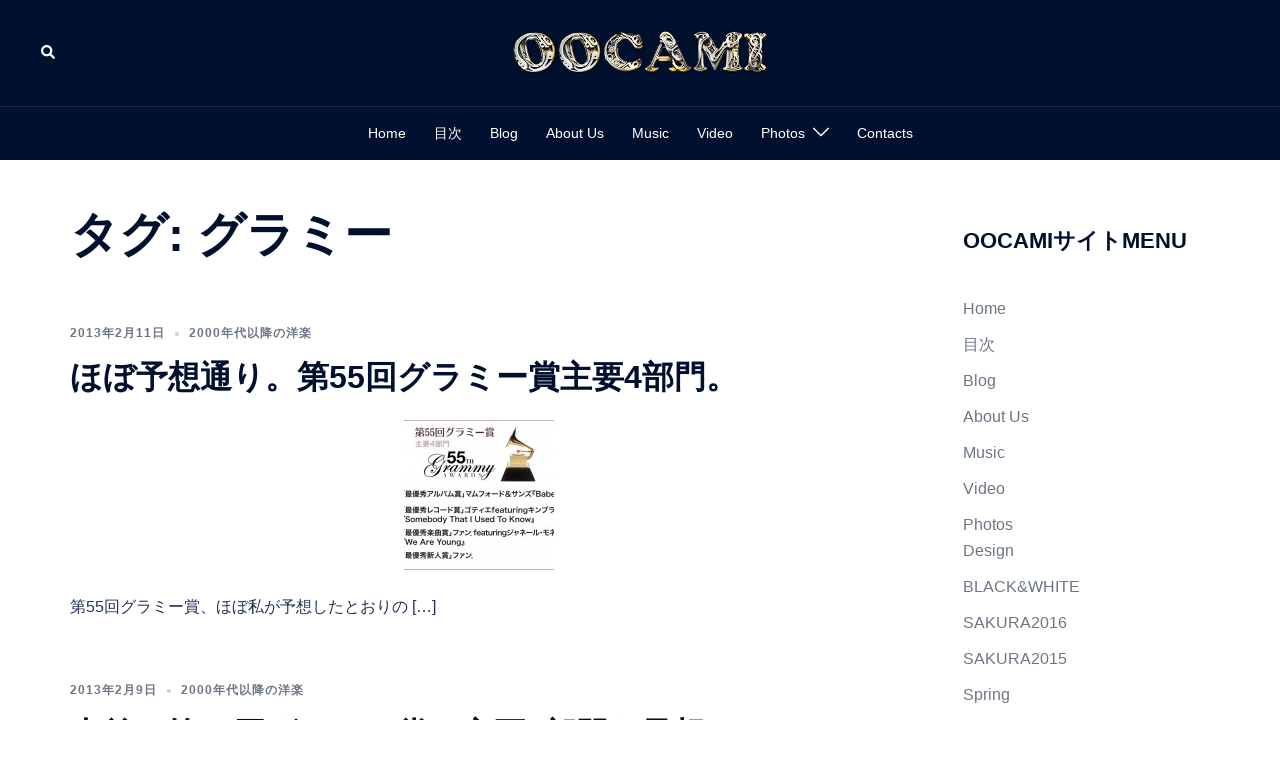

--- FILE ---
content_type: text/html; charset=UTF-8
request_url: https://oocami.com/tag/%E3%82%B0%E3%83%A9%E3%83%9F%E3%83%BC/
body_size: 16518
content:
<!DOCTYPE html>
<html lang="ja">
<head>
<meta charset="UTF-8">
<meta name="viewport" content="width=device-width, initial-scale=1">
<link rel="profile" href="http://gmpg.org/xfn/11">
<link rel="pingback" href="https://oocami.com/xmlrpc.php">

<title>グラミー &#8211; oocami</title>
<meta name='robots' content='max-image-preview:large' />
<link rel='dns-prefetch' href='//stats.wp.com' />
<link rel='preconnect' href='//i0.wp.com' />
<link rel='preconnect' href='//c0.wp.com' />
<link rel="alternate" type="application/rss+xml" title="oocami &raquo; フィード" href="https://oocami.com/feed/" />
<link rel="alternate" type="application/rss+xml" title="oocami &raquo; コメントフィード" href="https://oocami.com/comments/feed/" />
<link rel="alternate" type="application/rss+xml" title="oocami &raquo; グラミー タグのフィード" href="https://oocami.com/tag/%e3%82%b0%e3%83%a9%e3%83%9f%e3%83%bc/feed/" />
<style id='wp-img-auto-sizes-contain-inline-css' type='text/css'>
img:is([sizes=auto i],[sizes^="auto," i]){contain-intrinsic-size:3000px 1500px}
/*# sourceURL=wp-img-auto-sizes-contain-inline-css */
</style>
<link rel='stylesheet' id='sbi_styles-css' href='https://oocami.com/wp-content/plugins/instagram-feed/css/sbi-styles.min.css?ver=6.10.0' type='text/css' media='all' />
<link rel='stylesheet' id='sydney-bootstrap-css' href='https://oocami.com/wp-content/themes/sydney/css/bootstrap/bootstrap.min.css?ver=1' type='text/css' media='all' />
<style id='wp-block-library-inline-css' type='text/css'>
:root{--wp-block-synced-color:#7a00df;--wp-block-synced-color--rgb:122,0,223;--wp-bound-block-color:var(--wp-block-synced-color);--wp-editor-canvas-background:#ddd;--wp-admin-theme-color:#007cba;--wp-admin-theme-color--rgb:0,124,186;--wp-admin-theme-color-darker-10:#006ba1;--wp-admin-theme-color-darker-10--rgb:0,107,160.5;--wp-admin-theme-color-darker-20:#005a87;--wp-admin-theme-color-darker-20--rgb:0,90,135;--wp-admin-border-width-focus:2px}@media (min-resolution:192dpi){:root{--wp-admin-border-width-focus:1.5px}}.wp-element-button{cursor:pointer}:root .has-very-light-gray-background-color{background-color:#eee}:root .has-very-dark-gray-background-color{background-color:#313131}:root .has-very-light-gray-color{color:#eee}:root .has-very-dark-gray-color{color:#313131}:root .has-vivid-green-cyan-to-vivid-cyan-blue-gradient-background{background:linear-gradient(135deg,#00d084,#0693e3)}:root .has-purple-crush-gradient-background{background:linear-gradient(135deg,#34e2e4,#4721fb 50%,#ab1dfe)}:root .has-hazy-dawn-gradient-background{background:linear-gradient(135deg,#faaca8,#dad0ec)}:root .has-subdued-olive-gradient-background{background:linear-gradient(135deg,#fafae1,#67a671)}:root .has-atomic-cream-gradient-background{background:linear-gradient(135deg,#fdd79a,#004a59)}:root .has-nightshade-gradient-background{background:linear-gradient(135deg,#330968,#31cdcf)}:root .has-midnight-gradient-background{background:linear-gradient(135deg,#020381,#2874fc)}:root{--wp--preset--font-size--normal:16px;--wp--preset--font-size--huge:42px}.has-regular-font-size{font-size:1em}.has-larger-font-size{font-size:2.625em}.has-normal-font-size{font-size:var(--wp--preset--font-size--normal)}.has-huge-font-size{font-size:var(--wp--preset--font-size--huge)}.has-text-align-center{text-align:center}.has-text-align-left{text-align:left}.has-text-align-right{text-align:right}.has-fit-text{white-space:nowrap!important}#end-resizable-editor-section{display:none}.aligncenter{clear:both}.items-justified-left{justify-content:flex-start}.items-justified-center{justify-content:center}.items-justified-right{justify-content:flex-end}.items-justified-space-between{justify-content:space-between}.screen-reader-text{border:0;clip-path:inset(50%);height:1px;margin:-1px;overflow:hidden;padding:0;position:absolute;width:1px;word-wrap:normal!important}.screen-reader-text:focus{background-color:#ddd;clip-path:none;color:#444;display:block;font-size:1em;height:auto;left:5px;line-height:normal;padding:15px 23px 14px;text-decoration:none;top:5px;width:auto;z-index:100000}html :where(.has-border-color){border-style:solid}html :where([style*=border-top-color]){border-top-style:solid}html :where([style*=border-right-color]){border-right-style:solid}html :where([style*=border-bottom-color]){border-bottom-style:solid}html :where([style*=border-left-color]){border-left-style:solid}html :where([style*=border-width]){border-style:solid}html :where([style*=border-top-width]){border-top-style:solid}html :where([style*=border-right-width]){border-right-style:solid}html :where([style*=border-bottom-width]){border-bottom-style:solid}html :where([style*=border-left-width]){border-left-style:solid}html :where(img[class*=wp-image-]){height:auto;max-width:100%}:where(figure){margin:0 0 1em}html :where(.is-position-sticky){--wp-admin--admin-bar--position-offset:var(--wp-admin--admin-bar--height,0px)}@media screen and (max-width:600px){html :where(.is-position-sticky){--wp-admin--admin-bar--position-offset:0px}}

/*# sourceURL=wp-block-library-inline-css */
</style><style id='global-styles-inline-css' type='text/css'>
:root{--wp--preset--aspect-ratio--square: 1;--wp--preset--aspect-ratio--4-3: 4/3;--wp--preset--aspect-ratio--3-4: 3/4;--wp--preset--aspect-ratio--3-2: 3/2;--wp--preset--aspect-ratio--2-3: 2/3;--wp--preset--aspect-ratio--16-9: 16/9;--wp--preset--aspect-ratio--9-16: 9/16;--wp--preset--color--black: #000000;--wp--preset--color--cyan-bluish-gray: #abb8c3;--wp--preset--color--white: #ffffff;--wp--preset--color--pale-pink: #f78da7;--wp--preset--color--vivid-red: #cf2e2e;--wp--preset--color--luminous-vivid-orange: #ff6900;--wp--preset--color--luminous-vivid-amber: #fcb900;--wp--preset--color--light-green-cyan: #7bdcb5;--wp--preset--color--vivid-green-cyan: #00d084;--wp--preset--color--pale-cyan-blue: #8ed1fc;--wp--preset--color--vivid-cyan-blue: #0693e3;--wp--preset--color--vivid-purple: #9b51e0;--wp--preset--color--global-color-1: var(--sydney-global-color-1);--wp--preset--color--global-color-2: var(--sydney-global-color-2);--wp--preset--color--global-color-3: var(--sydney-global-color-3);--wp--preset--color--global-color-4: var(--sydney-global-color-4);--wp--preset--color--global-color-5: var(--sydney-global-color-5);--wp--preset--color--global-color-6: var(--sydney-global-color-6);--wp--preset--color--global-color-7: var(--sydney-global-color-7);--wp--preset--color--global-color-8: var(--sydney-global-color-8);--wp--preset--color--global-color-9: var(--sydney-global-color-9);--wp--preset--gradient--vivid-cyan-blue-to-vivid-purple: linear-gradient(135deg,rgb(6,147,227) 0%,rgb(155,81,224) 100%);--wp--preset--gradient--light-green-cyan-to-vivid-green-cyan: linear-gradient(135deg,rgb(122,220,180) 0%,rgb(0,208,130) 100%);--wp--preset--gradient--luminous-vivid-amber-to-luminous-vivid-orange: linear-gradient(135deg,rgb(252,185,0) 0%,rgb(255,105,0) 100%);--wp--preset--gradient--luminous-vivid-orange-to-vivid-red: linear-gradient(135deg,rgb(255,105,0) 0%,rgb(207,46,46) 100%);--wp--preset--gradient--very-light-gray-to-cyan-bluish-gray: linear-gradient(135deg,rgb(238,238,238) 0%,rgb(169,184,195) 100%);--wp--preset--gradient--cool-to-warm-spectrum: linear-gradient(135deg,rgb(74,234,220) 0%,rgb(151,120,209) 20%,rgb(207,42,186) 40%,rgb(238,44,130) 60%,rgb(251,105,98) 80%,rgb(254,248,76) 100%);--wp--preset--gradient--blush-light-purple: linear-gradient(135deg,rgb(255,206,236) 0%,rgb(152,150,240) 100%);--wp--preset--gradient--blush-bordeaux: linear-gradient(135deg,rgb(254,205,165) 0%,rgb(254,45,45) 50%,rgb(107,0,62) 100%);--wp--preset--gradient--luminous-dusk: linear-gradient(135deg,rgb(255,203,112) 0%,rgb(199,81,192) 50%,rgb(65,88,208) 100%);--wp--preset--gradient--pale-ocean: linear-gradient(135deg,rgb(255,245,203) 0%,rgb(182,227,212) 50%,rgb(51,167,181) 100%);--wp--preset--gradient--electric-grass: linear-gradient(135deg,rgb(202,248,128) 0%,rgb(113,206,126) 100%);--wp--preset--gradient--midnight: linear-gradient(135deg,rgb(2,3,129) 0%,rgb(40,116,252) 100%);--wp--preset--font-size--small: 13px;--wp--preset--font-size--medium: 20px;--wp--preset--font-size--large: 36px;--wp--preset--font-size--x-large: 42px;--wp--preset--spacing--20: 10px;--wp--preset--spacing--30: 20px;--wp--preset--spacing--40: 30px;--wp--preset--spacing--50: clamp(30px, 5vw, 60px);--wp--preset--spacing--60: clamp(30px, 7vw, 80px);--wp--preset--spacing--70: clamp(50px, 7vw, 100px);--wp--preset--spacing--80: clamp(50px, 10vw, 120px);--wp--preset--shadow--natural: 6px 6px 9px rgba(0, 0, 0, 0.2);--wp--preset--shadow--deep: 12px 12px 50px rgba(0, 0, 0, 0.4);--wp--preset--shadow--sharp: 6px 6px 0px rgba(0, 0, 0, 0.2);--wp--preset--shadow--outlined: 6px 6px 0px -3px rgb(255, 255, 255), 6px 6px rgb(0, 0, 0);--wp--preset--shadow--crisp: 6px 6px 0px rgb(0, 0, 0);}:root { --wp--style--global--content-size: 740px;--wp--style--global--wide-size: 1140px; }:where(body) { margin: 0; }.wp-site-blocks { padding-top: var(--wp--style--root--padding-top); padding-bottom: var(--wp--style--root--padding-bottom); }.has-global-padding { padding-right: var(--wp--style--root--padding-right); padding-left: var(--wp--style--root--padding-left); }.has-global-padding > .alignfull { margin-right: calc(var(--wp--style--root--padding-right) * -1); margin-left: calc(var(--wp--style--root--padding-left) * -1); }.has-global-padding :where(:not(.alignfull.is-layout-flow) > .has-global-padding:not(.wp-block-block, .alignfull)) { padding-right: 0; padding-left: 0; }.has-global-padding :where(:not(.alignfull.is-layout-flow) > .has-global-padding:not(.wp-block-block, .alignfull)) > .alignfull { margin-left: 0; margin-right: 0; }.wp-site-blocks > .alignleft { float: left; margin-right: 2em; }.wp-site-blocks > .alignright { float: right; margin-left: 2em; }.wp-site-blocks > .aligncenter { justify-content: center; margin-left: auto; margin-right: auto; }:where(.wp-site-blocks) > * { margin-block-start: 24px; margin-block-end: 0; }:where(.wp-site-blocks) > :first-child { margin-block-start: 0; }:where(.wp-site-blocks) > :last-child { margin-block-end: 0; }:root { --wp--style--block-gap: 24px; }:root :where(.is-layout-flow) > :first-child{margin-block-start: 0;}:root :where(.is-layout-flow) > :last-child{margin-block-end: 0;}:root :where(.is-layout-flow) > *{margin-block-start: 24px;margin-block-end: 0;}:root :where(.is-layout-constrained) > :first-child{margin-block-start: 0;}:root :where(.is-layout-constrained) > :last-child{margin-block-end: 0;}:root :where(.is-layout-constrained) > *{margin-block-start: 24px;margin-block-end: 0;}:root :where(.is-layout-flex){gap: 24px;}:root :where(.is-layout-grid){gap: 24px;}.is-layout-flow > .alignleft{float: left;margin-inline-start: 0;margin-inline-end: 2em;}.is-layout-flow > .alignright{float: right;margin-inline-start: 2em;margin-inline-end: 0;}.is-layout-flow > .aligncenter{margin-left: auto !important;margin-right: auto !important;}.is-layout-constrained > .alignleft{float: left;margin-inline-start: 0;margin-inline-end: 2em;}.is-layout-constrained > .alignright{float: right;margin-inline-start: 2em;margin-inline-end: 0;}.is-layout-constrained > .aligncenter{margin-left: auto !important;margin-right: auto !important;}.is-layout-constrained > :where(:not(.alignleft):not(.alignright):not(.alignfull)){max-width: var(--wp--style--global--content-size);margin-left: auto !important;margin-right: auto !important;}.is-layout-constrained > .alignwide{max-width: var(--wp--style--global--wide-size);}body .is-layout-flex{display: flex;}.is-layout-flex{flex-wrap: wrap;align-items: center;}.is-layout-flex > :is(*, div){margin: 0;}body .is-layout-grid{display: grid;}.is-layout-grid > :is(*, div){margin: 0;}body{--wp--style--root--padding-top: 0px;--wp--style--root--padding-right: 0px;--wp--style--root--padding-bottom: 0px;--wp--style--root--padding-left: 0px;}a:where(:not(.wp-element-button)){text-decoration: underline;}:root :where(.wp-element-button, .wp-block-button__link){background-color: #32373c;border-width: 0;color: #fff;font-family: inherit;font-size: inherit;font-style: inherit;font-weight: inherit;letter-spacing: inherit;line-height: inherit;padding-top: calc(0.667em + 2px);padding-right: calc(1.333em + 2px);padding-bottom: calc(0.667em + 2px);padding-left: calc(1.333em + 2px);text-decoration: none;text-transform: inherit;}.has-black-color{color: var(--wp--preset--color--black) !important;}.has-cyan-bluish-gray-color{color: var(--wp--preset--color--cyan-bluish-gray) !important;}.has-white-color{color: var(--wp--preset--color--white) !important;}.has-pale-pink-color{color: var(--wp--preset--color--pale-pink) !important;}.has-vivid-red-color{color: var(--wp--preset--color--vivid-red) !important;}.has-luminous-vivid-orange-color{color: var(--wp--preset--color--luminous-vivid-orange) !important;}.has-luminous-vivid-amber-color{color: var(--wp--preset--color--luminous-vivid-amber) !important;}.has-light-green-cyan-color{color: var(--wp--preset--color--light-green-cyan) !important;}.has-vivid-green-cyan-color{color: var(--wp--preset--color--vivid-green-cyan) !important;}.has-pale-cyan-blue-color{color: var(--wp--preset--color--pale-cyan-blue) !important;}.has-vivid-cyan-blue-color{color: var(--wp--preset--color--vivid-cyan-blue) !important;}.has-vivid-purple-color{color: var(--wp--preset--color--vivid-purple) !important;}.has-global-color-1-color{color: var(--wp--preset--color--global-color-1) !important;}.has-global-color-2-color{color: var(--wp--preset--color--global-color-2) !important;}.has-global-color-3-color{color: var(--wp--preset--color--global-color-3) !important;}.has-global-color-4-color{color: var(--wp--preset--color--global-color-4) !important;}.has-global-color-5-color{color: var(--wp--preset--color--global-color-5) !important;}.has-global-color-6-color{color: var(--wp--preset--color--global-color-6) !important;}.has-global-color-7-color{color: var(--wp--preset--color--global-color-7) !important;}.has-global-color-8-color{color: var(--wp--preset--color--global-color-8) !important;}.has-global-color-9-color{color: var(--wp--preset--color--global-color-9) !important;}.has-black-background-color{background-color: var(--wp--preset--color--black) !important;}.has-cyan-bluish-gray-background-color{background-color: var(--wp--preset--color--cyan-bluish-gray) !important;}.has-white-background-color{background-color: var(--wp--preset--color--white) !important;}.has-pale-pink-background-color{background-color: var(--wp--preset--color--pale-pink) !important;}.has-vivid-red-background-color{background-color: var(--wp--preset--color--vivid-red) !important;}.has-luminous-vivid-orange-background-color{background-color: var(--wp--preset--color--luminous-vivid-orange) !important;}.has-luminous-vivid-amber-background-color{background-color: var(--wp--preset--color--luminous-vivid-amber) !important;}.has-light-green-cyan-background-color{background-color: var(--wp--preset--color--light-green-cyan) !important;}.has-vivid-green-cyan-background-color{background-color: var(--wp--preset--color--vivid-green-cyan) !important;}.has-pale-cyan-blue-background-color{background-color: var(--wp--preset--color--pale-cyan-blue) !important;}.has-vivid-cyan-blue-background-color{background-color: var(--wp--preset--color--vivid-cyan-blue) !important;}.has-vivid-purple-background-color{background-color: var(--wp--preset--color--vivid-purple) !important;}.has-global-color-1-background-color{background-color: var(--wp--preset--color--global-color-1) !important;}.has-global-color-2-background-color{background-color: var(--wp--preset--color--global-color-2) !important;}.has-global-color-3-background-color{background-color: var(--wp--preset--color--global-color-3) !important;}.has-global-color-4-background-color{background-color: var(--wp--preset--color--global-color-4) !important;}.has-global-color-5-background-color{background-color: var(--wp--preset--color--global-color-5) !important;}.has-global-color-6-background-color{background-color: var(--wp--preset--color--global-color-6) !important;}.has-global-color-7-background-color{background-color: var(--wp--preset--color--global-color-7) !important;}.has-global-color-8-background-color{background-color: var(--wp--preset--color--global-color-8) !important;}.has-global-color-9-background-color{background-color: var(--wp--preset--color--global-color-9) !important;}.has-black-border-color{border-color: var(--wp--preset--color--black) !important;}.has-cyan-bluish-gray-border-color{border-color: var(--wp--preset--color--cyan-bluish-gray) !important;}.has-white-border-color{border-color: var(--wp--preset--color--white) !important;}.has-pale-pink-border-color{border-color: var(--wp--preset--color--pale-pink) !important;}.has-vivid-red-border-color{border-color: var(--wp--preset--color--vivid-red) !important;}.has-luminous-vivid-orange-border-color{border-color: var(--wp--preset--color--luminous-vivid-orange) !important;}.has-luminous-vivid-amber-border-color{border-color: var(--wp--preset--color--luminous-vivid-amber) !important;}.has-light-green-cyan-border-color{border-color: var(--wp--preset--color--light-green-cyan) !important;}.has-vivid-green-cyan-border-color{border-color: var(--wp--preset--color--vivid-green-cyan) !important;}.has-pale-cyan-blue-border-color{border-color: var(--wp--preset--color--pale-cyan-blue) !important;}.has-vivid-cyan-blue-border-color{border-color: var(--wp--preset--color--vivid-cyan-blue) !important;}.has-vivid-purple-border-color{border-color: var(--wp--preset--color--vivid-purple) !important;}.has-global-color-1-border-color{border-color: var(--wp--preset--color--global-color-1) !important;}.has-global-color-2-border-color{border-color: var(--wp--preset--color--global-color-2) !important;}.has-global-color-3-border-color{border-color: var(--wp--preset--color--global-color-3) !important;}.has-global-color-4-border-color{border-color: var(--wp--preset--color--global-color-4) !important;}.has-global-color-5-border-color{border-color: var(--wp--preset--color--global-color-5) !important;}.has-global-color-6-border-color{border-color: var(--wp--preset--color--global-color-6) !important;}.has-global-color-7-border-color{border-color: var(--wp--preset--color--global-color-7) !important;}.has-global-color-8-border-color{border-color: var(--wp--preset--color--global-color-8) !important;}.has-global-color-9-border-color{border-color: var(--wp--preset--color--global-color-9) !important;}.has-vivid-cyan-blue-to-vivid-purple-gradient-background{background: var(--wp--preset--gradient--vivid-cyan-blue-to-vivid-purple) !important;}.has-light-green-cyan-to-vivid-green-cyan-gradient-background{background: var(--wp--preset--gradient--light-green-cyan-to-vivid-green-cyan) !important;}.has-luminous-vivid-amber-to-luminous-vivid-orange-gradient-background{background: var(--wp--preset--gradient--luminous-vivid-amber-to-luminous-vivid-orange) !important;}.has-luminous-vivid-orange-to-vivid-red-gradient-background{background: var(--wp--preset--gradient--luminous-vivid-orange-to-vivid-red) !important;}.has-very-light-gray-to-cyan-bluish-gray-gradient-background{background: var(--wp--preset--gradient--very-light-gray-to-cyan-bluish-gray) !important;}.has-cool-to-warm-spectrum-gradient-background{background: var(--wp--preset--gradient--cool-to-warm-spectrum) !important;}.has-blush-light-purple-gradient-background{background: var(--wp--preset--gradient--blush-light-purple) !important;}.has-blush-bordeaux-gradient-background{background: var(--wp--preset--gradient--blush-bordeaux) !important;}.has-luminous-dusk-gradient-background{background: var(--wp--preset--gradient--luminous-dusk) !important;}.has-pale-ocean-gradient-background{background: var(--wp--preset--gradient--pale-ocean) !important;}.has-electric-grass-gradient-background{background: var(--wp--preset--gradient--electric-grass) !important;}.has-midnight-gradient-background{background: var(--wp--preset--gradient--midnight) !important;}.has-small-font-size{font-size: var(--wp--preset--font-size--small) !important;}.has-medium-font-size{font-size: var(--wp--preset--font-size--medium) !important;}.has-large-font-size{font-size: var(--wp--preset--font-size--large) !important;}.has-x-large-font-size{font-size: var(--wp--preset--font-size--x-large) !important;}
/*# sourceURL=global-styles-inline-css */
</style>

<link rel='stylesheet' id='vls-gf-style-css' href='https://oocami.com/wp-content/plugins/gallery-factory/css/front/style.css?ver=6.9' type='text/css' media='all' />
<link rel='stylesheet' id='wpccp-css' href='https://oocami.com/wp-content/plugins/wp-content-copy-protection/assets/css/style.min.css?ver=1687889876' type='text/css' media='all' />
<link rel='stylesheet' id='sydney-style-min-css' href='https://oocami.com/wp-content/themes/sydney/css/styles.min.css?ver=20250404' type='text/css' media='all' />
<style id='sydney-style-min-inline-css' type='text/css'>
.woocommerce ul.products li.product{text-align:center;}html{scroll-behavior:smooth;}.header-image{background-size:cover;}.header-image{height:300px;}:root{--sydney-global-color-1:#d65050;--sydney-global-color-2:#b73d3d;--sydney-global-color-3:#233452;--sydney-global-color-4:#00102E;--sydney-global-color-5:#6d7685;--sydney-global-color-6:#00102E;--sydney-global-color-7:#F4F5F7;--sydney-global-color-8:#dbdbdb;--sydney-global-color-9:#ffffff;}.llms-student-dashboard .llms-button-secondary:hover,.llms-button-action:hover,.read-more-gt,.widget-area .widget_fp_social a,#mainnav ul li a:hover,.sydney_contact_info_widget span,.roll-team .team-content .name,.roll-team .team-item .team-pop .team-social li:hover a,.roll-infomation li.address:before,.roll-infomation li.phone:before,.roll-infomation li.email:before,.roll-testimonials .name,.roll-button.border,.roll-button:hover,.roll-icon-list .icon i,.roll-icon-list .content h3 a:hover,.roll-icon-box.white .content h3 a,.roll-icon-box .icon i,.roll-icon-box .content h3 a:hover,.switcher-container .switcher-icon a:focus,.go-top:hover,.hentry .meta-post a:hover,#mainnav > ul > li > a.active,#mainnav > ul > li > a:hover,button:hover,input[type="button"]:hover,input[type="reset"]:hover,input[type="submit"]:hover,.text-color,.social-menu-widget a,.social-menu-widget a:hover,.archive .team-social li a,a,h1 a,h2 a,h3 a,h4 a,h5 a,h6 a,.classic-alt .meta-post a,.single .hentry .meta-post a,.content-area.modern .hentry .meta-post span:before,.content-area.modern .post-cat{color:var(--sydney-global-color-1)}.llms-student-dashboard .llms-button-secondary,.llms-button-action,.woocommerce #respond input#submit,.woocommerce a.button,.woocommerce button.button,.woocommerce input.button,.project-filter li a.active,.project-filter li a:hover,.preloader .pre-bounce1,.preloader .pre-bounce2,.roll-team .team-item .team-pop,.roll-progress .progress-animate,.roll-socials li a:hover,.roll-project .project-item .project-pop,.roll-project .project-filter li.active,.roll-project .project-filter li:hover,.roll-button.light:hover,.roll-button.border:hover,.roll-button,.roll-icon-box.white .icon,.owl-theme .owl-controls .owl-page.active span,.owl-theme .owl-controls.clickable .owl-page:hover span,.go-top,.bottom .socials li:hover a,.sidebar .widget:before,.blog-pagination ul li.active,.blog-pagination ul li:hover a,.content-area .hentry:after,.text-slider .maintitle:after,.error-wrap #search-submit:hover,#mainnav .sub-menu li:hover > a,#mainnav ul li ul:after,button,input[type="button"],input[type="reset"],input[type="submit"],.panel-grid-cell .widget-title:after,.cart-amount{background-color:var(--sydney-global-color-1)}.llms-student-dashboard .llms-button-secondary,.llms-student-dashboard .llms-button-secondary:hover,.llms-button-action,.llms-button-action:hover,.roll-socials li a:hover,.roll-socials li a,.roll-button.light:hover,.roll-button.border,.roll-button,.roll-icon-list .icon,.roll-icon-box .icon,.owl-theme .owl-controls .owl-page span,.comment .comment-detail,.widget-tags .tag-list a:hover,.blog-pagination ul li,.error-wrap #search-submit:hover,textarea:focus,input[type="text"]:focus,input[type="password"]:focus,input[type="date"]:focus,input[type="number"]:focus,input[type="email"]:focus,input[type="url"]:focus,input[type="search"]:focus,input[type="tel"]:focus,button,input[type="button"],input[type="reset"],input[type="submit"],.archive .team-social li a{border-color:var(--sydney-global-color-1)}.sydney_contact_info_widget span{fill:var(--sydney-global-color-1);}.go-top:hover svg{stroke:var(--sydney-global-color-1);}.site-header.float-header{background-color:rgba(0,0,0,0.9);}@media only screen and (max-width:1024px){.site-header{background-color:#000000;}}#mainnav ul li a,#mainnav ul li::before{color:#ffffff}#mainnav .sub-menu li a{color:#ffffff}#mainnav .sub-menu li a{background:#1c1c1c}.text-slider .maintitle,.text-slider .subtitle{color:#ffffff}body{color:}#secondary{background-color:#ffffff}#secondary,#secondary a:not(.wp-block-button__link){color:#6d7685}.btn-menu .sydney-svg-icon{fill:#ffffff}#mainnav ul li a:hover,.main-header #mainnav .menu > li > a:hover{color:#d65050}.overlay{background-color:#000000}.page-wrap{padding-top:36px;}.page-wrap{padding-bottom:48px;}@media only screen and (max-width:1025px){.mobile-slide{display:block;}.slide-item{background-image:none !important;}.header-slider{}.slide-item{height:auto !important;}.slide-inner{min-height:initial;}}.go-top.show{border-radius:2px;bottom:10px;}.go-top.position-right{right:20px;}.go-top.position-left{left:20px;}.go-top{background-color:;}.go-top:hover{background-color:;}.go-top{color:;}.go-top svg{stroke:;}.go-top:hover{color:;}.go-top:hover svg{stroke:;}.go-top .sydney-svg-icon,.go-top .sydney-svg-icon svg{width:16px;height:16px;}.go-top{padding:15px;}@media (min-width:992px){.site-info{font-size:16px;}}@media (min-width:576px) and (max-width:991px){.site-info{font-size:16px;}}@media (max-width:575px){.site-info{font-size:16px;}}.site-info{border-top:0 solid rgba(255,255,255,0.1);}.footer-widgets-grid{gap:30px;}@media (min-width:992px){.footer-widgets-grid{padding-top:95px;padding-bottom:95px;}}@media (min-width:576px) and (max-width:991px){.footer-widgets-grid{padding-top:60px;padding-bottom:60px;}}@media (max-width:575px){.footer-widgets-grid{padding-top:60px;padding-bottom:60px;}}@media (min-width:992px){.sidebar-column .widget .widget-title{font-size:22px;}}@media (min-width:576px) and (max-width:991px){.sidebar-column .widget .widget-title{font-size:22px;}}@media (max-width:575px){.sidebar-column .widget .widget-title{font-size:22px;}}@media (min-width:992px){.footer-widgets{font-size:16px;}}@media (min-width:576px) and (max-width:991px){.footer-widgets{font-size:16px;}}@media (max-width:575px){.footer-widgets{font-size:16px;}}.footer-widgets{background-color:#00102E;}.sidebar-column .widget .widget-title{color:;}.sidebar-column .widget h1,.sidebar-column .widget h2,.sidebar-column .widget h3,.sidebar-column .widget h4,.sidebar-column .widget h5,.sidebar-column .widget h6{color:;}.sidebar-column .widget{color:#ffffff;}#sidebar-footer .widget a{color:#ffffff;}#sidebar-footer .widget a:hover{color:;}.site-footer{background-color:#00102E;}.site-info,.site-info a{color:#ffffff;}.site-info .sydney-svg-icon svg{fill:#ffffff;}.site-info{padding-top:20px;padding-bottom:20px;}@media (min-width:992px){button,.roll-button,a.button,.wp-block-button__link,.wp-block-button.is-style-outline a,input[type="button"],input[type="reset"],input[type="submit"]{padding-top:12px;padding-bottom:12px;}}@media (min-width:576px) and (max-width:991px){button,.roll-button,a.button,.wp-block-button__link,.wp-block-button.is-style-outline a,input[type="button"],input[type="reset"],input[type="submit"]{padding-top:12px;padding-bottom:12px;}}@media (max-width:575px){button,.roll-button,a.button,.wp-block-button__link,.wp-block-button.is-style-outline a,input[type="button"],input[type="reset"],input[type="submit"]{padding-top:12px;padding-bottom:12px;}}@media (min-width:992px){button,.roll-button,a.button,.wp-block-button__link,.wp-block-button.is-style-outline a,input[type="button"],input[type="reset"],input[type="submit"]{padding-left:35px;padding-right:35px;}}@media (min-width:576px) and (max-width:991px){button,.roll-button,a.button,.wp-block-button__link,.wp-block-button.is-style-outline a,input[type="button"],input[type="reset"],input[type="submit"]{padding-left:35px;padding-right:35px;}}@media (max-width:575px){button,.roll-button,a.button,.wp-block-button__link,.wp-block-button.is-style-outline a,input[type="button"],input[type="reset"],input[type="submit"]{padding-left:35px;padding-right:35px;}}button,.roll-button,a.button,.wp-block-button__link,input[type="button"],input[type="reset"],input[type="submit"]{border-radius:0;}@media (min-width:992px){button,.roll-button,a.button,.wp-block-button__link,input[type="button"],input[type="reset"],input[type="submit"]{font-size:14px;}}@media (min-width:576px) and (max-width:991px){button,.roll-button,a.button,.wp-block-button__link,input[type="button"],input[type="reset"],input[type="submit"]{font-size:14px;}}@media (max-width:575px){button,.roll-button,a.button,.wp-block-button__link,input[type="button"],input[type="reset"],input[type="submit"]{font-size:14px;}}button,.roll-button,a.button,.wp-block-button__link,input[type="button"],input[type="reset"],input[type="submit"]{text-transform:uppercase;}button,.wp-element-button,div.wpforms-container-full:not(.wpforms-block) .wpforms-form input[type=submit],div.wpforms-container-full:not(.wpforms-block) .wpforms-form button[type=submit],div.wpforms-container-full:not(.wpforms-block) .wpforms-form .wpforms-page-button,.roll-button,a.button,.wp-block-button__link,input[type="button"],input[type="reset"],input[type="submit"]{background-color:;}button:hover,.wp-element-button:hover,div.wpforms-container-full:not(.wpforms-block) .wpforms-form input[type=submit]:hover,div.wpforms-container-full:not(.wpforms-block) .wpforms-form button[type=submit]:hover,div.wpforms-container-full:not(.wpforms-block) .wpforms-form .wpforms-page-button:hover,.roll-button:hover,a.button:hover,.wp-block-button__link:hover,input[type="button"]:hover,input[type="reset"]:hover,input[type="submit"]:hover{background-color:;}button,#sidebar-footer a.wp-block-button__link,.wp-element-button,div.wpforms-container-full:not(.wpforms-block) .wpforms-form input[type=submit],div.wpforms-container-full:not(.wpforms-block) .wpforms-form button[type=submit],div.wpforms-container-full:not(.wpforms-block) .wpforms-form .wpforms-page-button,.checkout-button.button,a.button,.wp-block-button__link,input[type="button"],input[type="reset"],input[type="submit"]{color:;}button:hover,#sidebar-footer .wp-block-button__link:hover,.wp-element-button:hover,div.wpforms-container-full:not(.wpforms-block) .wpforms-form input[type=submit]:hover,div.wpforms-container-full:not(.wpforms-block) .wpforms-form button[type=submit]:hover,div.wpforms-container-full:not(.wpforms-block) .wpforms-form .wpforms-page-button:hover,.roll-button:hover,a.button:hover,.wp-block-button__link:hover,input[type="button"]:hover,input[type="reset"]:hover,input[type="submit"]:hover{color:;}.is-style-outline .wp-block-button__link,div.wpforms-container-full:not(.wpforms-block) .wpforms-form input[type=submit],div.wpforms-container-full:not(.wpforms-block) .wpforms-form button[type=submit],div.wpforms-container-full:not(.wpforms-block) .wpforms-form .wpforms-page-button,.roll-button,.wp-block-button__link.is-style-outline,button,a.button,.wp-block-button__link,input[type="button"],input[type="reset"],input[type="submit"]{border-color:;}button:hover,div.wpforms-container-full:not(.wpforms-block) .wpforms-form input[type=submit]:hover,div.wpforms-container-full:not(.wpforms-block) .wpforms-form button[type=submit]:hover,div.wpforms-container-full:not(.wpforms-block) .wpforms-form .wpforms-page-button:hover,.roll-button:hover,a.button:hover,.wp-block-button__link:hover,input[type="button"]:hover,input[type="reset"]:hover,input[type="submit"]:hover{border-color:;}.posts-layout .list-image{width:30%;}.posts-layout .list-content{width:70%;}.content-area:not(.layout4):not(.layout6) .posts-layout .entry-thumb{margin:0 0 24px 0;}.layout4 .entry-thumb,.layout6 .entry-thumb{margin:0 24px 0 0;}.layout6 article:nth-of-type(even) .list-image .entry-thumb{margin:0 0 0 24px;}.posts-layout .entry-header{margin-bottom:24px;}.posts-layout .entry-meta.below-excerpt{margin:15px 0 0;}.posts-layout .entry-meta.above-title{margin:0 0 15px;}.single .entry-header .entry-title{color:;}.single .entry-header .entry-meta,.single .entry-header .entry-meta a{color:;}@media (min-width:992px){.single .entry-meta{font-size:12px;}}@media (min-width:576px) and (max-width:991px){.single .entry-meta{font-size:12px;}}@media (max-width:575px){.single .entry-meta{font-size:12px;}}@media (min-width:992px){.single .entry-header .entry-title{font-size:48px;}}@media (min-width:576px) and (max-width:991px){.single .entry-header .entry-title{font-size:32px;}}@media (max-width:575px){.single .entry-header .entry-title{font-size:32px;}}.posts-layout .entry-post{color:#233452;}.posts-layout .entry-title a{color:#00102E;}.posts-layout .author,.posts-layout .entry-meta a{color:#6d7685;}@media (min-width:992px){.posts-layout .entry-post{font-size:16px;}}@media (min-width:576px) and (max-width:991px){.posts-layout .entry-post{font-size:16px;}}@media (max-width:575px){.posts-layout .entry-post{font-size:16px;}}@media (min-width:992px){.posts-layout .entry-meta{font-size:12px;}}@media (min-width:576px) and (max-width:991px){.posts-layout .entry-meta{font-size:12px;}}@media (max-width:575px){.posts-layout .entry-meta{font-size:12px;}}@media (min-width:992px){.posts-layout .entry-title{font-size:32px;}}@media (min-width:576px) and (max-width:991px){.posts-layout .entry-title{font-size:32px;}}@media (max-width:575px){.posts-layout .entry-title{font-size:32px;}}.single .entry-header{margin-bottom:40px;}.single .entry-thumb{margin-bottom:40px;}.single .entry-meta-above{margin-bottom:24px;}.single .entry-meta-below{margin-top:24px;}@media (min-width:992px){.custom-logo-link img{max-width:274px;}}@media (min-width:576px) and (max-width:991px){.custom-logo-link img{max-width:100px;}}@media (max-width:575px){.custom-logo-link img{max-width:100px;}}.main-header,.bottom-header-row{border-bottom:0 solid rgba(255,255,255,0.1);}.header_layout_3,.header_layout_4,.header_layout_5{border-bottom:1px solid rgba(255,255,255,0.1);}.main-header:not(.sticky-active),.header-search-form{background-color:;}.main-header.sticky-active{background-color:;}.main-header .site-title a,.main-header .site-description,.main-header #mainnav .menu > li > a,#mainnav .nav-menu > li > a,.main-header .header-contact a{color:;}.main-header .sydney-svg-icon svg,.main-header .dropdown-symbol .sydney-svg-icon svg{fill:;}.sticky-active .main-header .site-title a,.sticky-active .main-header .site-description,.sticky-active .main-header #mainnav .menu > li > a,.sticky-active .main-header .header-contact a,.sticky-active .main-header .logout-link,.sticky-active .main-header .html-item,.sticky-active .main-header .sydney-login-toggle{color:;}.sticky-active .main-header .sydney-svg-icon svg,.sticky-active .main-header .dropdown-symbol .sydney-svg-icon svg{fill:;}.bottom-header-row{background-color:;}.bottom-header-row,.bottom-header-row .header-contact a,.bottom-header-row #mainnav .menu > li > a{color:;}.bottom-header-row #mainnav .menu > li > a:hover{color:;}.bottom-header-row .header-item svg,.dropdown-symbol .sydney-svg-icon svg{fill:;}.main-header .site-header-inner,.main-header .top-header-row{padding-top:15px;padding-bottom:15px;}.bottom-header-inner{padding-top:15px;padding-bottom:15px;}.bottom-header-row #mainnav ul ul li,.main-header #mainnav ul ul li{background-color:;}.bottom-header-row #mainnav ul ul li a,.bottom-header-row #mainnav ul ul li:hover a,.main-header #mainnav ul ul li:hover a,.main-header #mainnav ul ul li a{color:;}.bottom-header-row #mainnav ul ul li svg,.main-header #mainnav ul ul li svg{fill:;}.header-item .sydney-svg-icon{width:px;height:px;}.header-item .sydney-svg-icon svg{max-height:-2px;}.header-search-form{background-color:;}#mainnav .sub-menu li:hover>a,.main-header #mainnav ul ul li:hover>a{color:;}.main-header-cart .count-number{color:;}.main-header-cart .widget_shopping_cart .widgettitle:after,.main-header-cart .widget_shopping_cart .woocommerce-mini-cart__buttons:before{background-color:rgba(33,33,33,0.9);}.sydney-offcanvas-menu .mainnav ul li,.mobile-header-item.offcanvas-items,.mobile-header-item.offcanvas-items .social-profile{text-align:left;}.sydney-offcanvas-menu #mainnav ul li{text-align:left;}.sydney-offcanvas-menu #mainnav ul ul a{color:;}.sydney-offcanvas-menu #mainnav > div > ul > li > a{font-size:18px;}.sydney-offcanvas-menu #mainnav ul ul li a{font-size:16px;}.sydney-offcanvas-menu .mainnav a{padding:10px 0;}#masthead-mobile{background-color:;}#masthead-mobile .site-description,#masthead-mobile a:not(.button){color:;}#masthead-mobile svg{fill:;}.mobile-header{padding-top:15px;padding-bottom:15px;}.sydney-offcanvas-menu{background-color:#00102E;}.offcanvas-header-custom-text,.sydney-offcanvas-menu,.sydney-offcanvas-menu #mainnav a:not(.button),.sydney-offcanvas-menu a:not(.button){color:#ffffff;}.sydney-offcanvas-menu svg,.sydney-offcanvas-menu .dropdown-symbol .sydney-svg-icon svg{fill:#ffffff;}@media (min-width:992px){.site-logo{max-height:274px;}}@media (min-width:576px) and (max-width:991px){.site-logo{max-height:100px;}}@media (max-width:575px){.site-logo{max-height:100px;}}.site-title a,.site-title a:visited,.main-header .site-title a,.main-header .site-title a:visited{color:}.site-description,.main-header .site-description{color:}@media (min-width:992px){.site-title{font-size:20px;}}@media (min-width:576px) and (max-width:991px){.site-title{font-size:24px;}}@media (max-width:575px){.site-title{font-size:20px;}}@media (min-width:992px){.site-description{font-size:16px;}}@media (min-width:576px) and (max-width:991px){.site-description{font-size:16px;}}@media (max-width:575px){.site-description{font-size:16px;}}h1,h2,h3,h4,h5,h6,.site-title{text-decoration:;text-transform:;font-style:;line-height:1.2;letter-spacing:px;}@media (min-width:992px){h1:not(.site-title){font-size:48px;}}@media (min-width:576px) and (max-width:991px){h1:not(.site-title){font-size:42px;}}@media (max-width:575px){h1:not(.site-title){font-size:32px;}}@media (min-width:992px){h2{font-size:38px;}}@media (min-width:576px) and (max-width:991px){h2{font-size:32px;}}@media (max-width:575px){h2{font-size:24px;}}@media (min-width:992px){h3{font-size:32px;}}@media (min-width:576px) and (max-width:991px){h3{font-size:24px;}}@media (max-width:575px){h3{font-size:20px;}}@media (min-width:992px){h4{font-size:24px;}}@media (min-width:576px) and (max-width:991px){h4{font-size:18px;}}@media (max-width:575px){h4{font-size:16px;}}@media (min-width:992px){h5{font-size:20px;}}@media (min-width:576px) and (max-width:991px){h5{font-size:16px;}}@media (max-width:575px){h5{font-size:16px;}}@media (min-width:992px){h6{font-size:18px;}}@media (min-width:576px) and (max-width:991px){h6{font-size:16px;}}@media (max-width:575px){h6{font-size:16px;}}p,.posts-layout .entry-post{text-decoration:}body,.posts-layout .entry-post{text-transform:;font-style:;line-height:1.68;letter-spacing:px;}@media (min-width:992px){body{font-size:16px;}}@media (min-width:576px) and (max-width:991px){body{font-size:16px;}}@media (max-width:575px){body{font-size:16px;}}@media (min-width:992px){.woocommerce div.product .product-gallery-summary .entry-title{font-size:32px;}}@media (min-width:576px) and (max-width:991px){.woocommerce div.product .product-gallery-summary .entry-title{font-size:32px;}}@media (max-width:575px){.woocommerce div.product .product-gallery-summary .entry-title{font-size:32px;}}@media (min-width:992px){.woocommerce div.product .product-gallery-summary .price .amount{font-size:24px;}}@media (min-width:576px) and (max-width:991px){.woocommerce div.product .product-gallery-summary .price .amount{font-size:24px;}}@media (max-width:575px){.woocommerce div.product .product-gallery-summary .price .amount{font-size:24px;}}.woocommerce ul.products li.product .col-md-7 > *,.woocommerce ul.products li.product .col-md-8 > *,.woocommerce ul.products li.product > *{margin-bottom:12px;}.wc-block-grid__product-onsale,span.onsale{border-radius:0;top:20px!important;left:20px!important;}.wc-block-grid__product-onsale,.products span.onsale{left:auto!important;right:20px;}.wc-block-grid__product-onsale,span.onsale{color:;}.wc-block-grid__product-onsale,span.onsale{background-color:;}ul.wc-block-grid__products li.wc-block-grid__product .wc-block-grid__product-title,ul.wc-block-grid__products li.wc-block-grid__product .woocommerce-loop-product__title,ul.wc-block-grid__products li.product .wc-block-grid__product-title,ul.wc-block-grid__products li.product .woocommerce-loop-product__title,ul.products li.wc-block-grid__product .wc-block-grid__product-title,ul.products li.wc-block-grid__product .woocommerce-loop-product__title,ul.products li.product .wc-block-grid__product-title,ul.products li.product .woocommerce-loop-product__title,ul.products li.product .woocommerce-loop-category__title,.woocommerce-loop-product__title .botiga-wc-loop-product__title{color:;}a.wc-forward:not(.checkout-button){color:;}a.wc-forward:not(.checkout-button):hover{color:;}.woocommerce-pagination li .page-numbers:hover{color:;}.woocommerce-sorting-wrapper{border-color:rgba(33,33,33,0.9);}ul.products li.product-category .woocommerce-loop-category__title{text-align:center;}ul.products li.product-category > a,ul.products li.product-category > a > img{border-radius:0;}.entry-content a:not(.button):not(.elementor-button-link):not(.wp-block-button__link){color:;}.entry-content a:not(.button):not(.elementor-button-link):not(.wp-block-button__link):hover{color:;}h1{color:;}h2{color:;}h3{color:;}h4{color:;}h5{color:;}h6{color:;}div.wpforms-container-full:not(.wpforms-block) .wpforms-form input[type=date],div.wpforms-container-full:not(.wpforms-block) .wpforms-form input[type=email],div.wpforms-container-full:not(.wpforms-block) .wpforms-form input[type=number],div.wpforms-container-full:not(.wpforms-block) .wpforms-form input[type=password],div.wpforms-container-full:not(.wpforms-block) .wpforms-form input[type=search],div.wpforms-container-full:not(.wpforms-block) .wpforms-form input[type=tel],div.wpforms-container-full:not(.wpforms-block) .wpforms-form input[type=text],div.wpforms-container-full:not(.wpforms-block) .wpforms-form input[type=url],div.wpforms-container-full:not(.wpforms-block) .wpforms-form select,div.wpforms-container-full:not(.wpforms-block) .wpforms-form textarea,input[type="text"],input[type="email"],input[type="url"],input[type="password"],input[type="search"],input[type="number"],input[type="tel"],input[type="date"],textarea,select,.woocommerce .select2-container .select2-selection--single,.woocommerce-page .select2-container .select2-selection--single,input[type="text"]:focus,input[type="email"]:focus,input[type="url"]:focus,input[type="password"]:focus,input[type="search"]:focus,input[type="number"]:focus,input[type="tel"]:focus,input[type="date"]:focus,textarea:focus,select:focus,.woocommerce .select2-container .select2-selection--single:focus,.woocommerce-page .select2-container .select2-selection--single:focus,.select2-container--default .select2-selection--single .select2-selection__rendered,.wp-block-search .wp-block-search__input,.wp-block-search .wp-block-search__input:focus{color:;}div.wpforms-container-full:not(.wpforms-block) .wpforms-form input[type=date],div.wpforms-container-full:not(.wpforms-block) .wpforms-form input[type=email],div.wpforms-container-full:not(.wpforms-block) .wpforms-form input[type=number],div.wpforms-container-full:not(.wpforms-block) .wpforms-form input[type=password],div.wpforms-container-full:not(.wpforms-block) .wpforms-form input[type=search],div.wpforms-container-full:not(.wpforms-block) .wpforms-form input[type=tel],div.wpforms-container-full:not(.wpforms-block) .wpforms-form input[type=text],div.wpforms-container-full:not(.wpforms-block) .wpforms-form input[type=url],div.wpforms-container-full:not(.wpforms-block) .wpforms-form select,div.wpforms-container-full:not(.wpforms-block) .wpforms-form textarea,input[type="text"],input[type="email"],input[type="url"],input[type="password"],input[type="search"],input[type="number"],input[type="tel"],input[type="date"],textarea,select,.woocommerce .select2-container .select2-selection--single,.woocommerce-page .select2-container .select2-selection--single,.woocommerce-cart .woocommerce-cart-form .actions .coupon input[type="text"]{background-color:;}div.wpforms-container-full:not(.wpforms-block) .wpforms-form input[type=date],div.wpforms-container-full:not(.wpforms-block) .wpforms-form input[type=email],div.wpforms-container-full:not(.wpforms-block) .wpforms-form input[type=number],div.wpforms-container-full:not(.wpforms-block) .wpforms-form input[type=password],div.wpforms-container-full:not(.wpforms-block) .wpforms-form input[type=search],div.wpforms-container-full:not(.wpforms-block) .wpforms-form input[type=tel],div.wpforms-container-full:not(.wpforms-block) .wpforms-form input[type=text],div.wpforms-container-full:not(.wpforms-block) .wpforms-form input[type=url],div.wpforms-container-full:not(.wpforms-block) .wpforms-form select,div.wpforms-container-full:not(.wpforms-block) .wpforms-form textarea,input[type="text"],input[type="email"],input[type="url"],input[type="password"],input[type="search"],input[type="number"],input[type="tel"],input[type="range"],input[type="date"],input[type="month"],input[type="week"],input[type="time"],input[type="datetime"],input[type="datetime-local"],input[type="color"],textarea,select,.woocommerce .select2-container .select2-selection--single,.woocommerce-page .select2-container .select2-selection--single,.woocommerce-account fieldset,.woocommerce-account .woocommerce-form-login,.woocommerce-account .woocommerce-form-register,.woocommerce-cart .woocommerce-cart-form .actions .coupon input[type="text"],.wp-block-search .wp-block-search__input{border-color:;}input::placeholder{color:;opacity:1;}input:-ms-input-placeholder{color:;}input::-ms-input-placeholder{color:;}img{border-radius:0;}@media (min-width:992px){.wp-caption-text,figcaption{font-size:16px;}}@media (min-width:576px) and (max-width:991px){.wp-caption-text,figcaption{font-size:16px;}}@media (max-width:575px){.wp-caption-text,figcaption{font-size:16px;}}.wp-caption-text,figcaption{color:;}
/*# sourceURL=sydney-style-min-inline-css */
</style>
<link rel='stylesheet' id='sydney-style-css' href='https://oocami.com/wp-content/themes/sydney/style.css?ver=20230821' type='text/css' media='all' />
<script type="text/javascript" src="https://c0.wp.com/c/6.9/wp-includes/js/jquery/jquery.min.js" id="jquery-core-js"></script>
<script type="text/javascript" src="https://c0.wp.com/c/6.9/wp-includes/js/jquery/jquery-migrate.min.js" id="jquery-migrate-js"></script>
<link rel="https://api.w.org/" href="https://oocami.com/wp-json/" /><link rel="alternate" title="JSON" type="application/json" href="https://oocami.com/wp-json/wp/v2/tags/62" /><link rel="EditURI" type="application/rsd+xml" title="RSD" href="https://oocami.com/xmlrpc.php?rsd" />
<meta name="generator" content="WordPress 6.9" />
	<style>img#wpstats{display:none}</style>
		<link rel="icon" href="https://i0.wp.com/oocami.com/wp-content/uploads/2016/03/cropped-oocicon.png?fit=32%2C32&#038;ssl=1" sizes="32x32" />
<link rel="icon" href="https://i0.wp.com/oocami.com/wp-content/uploads/2016/03/cropped-oocicon.png?fit=192%2C192&#038;ssl=1" sizes="192x192" />
<link rel="apple-touch-icon" href="https://i0.wp.com/oocami.com/wp-content/uploads/2016/03/cropped-oocicon.png?fit=180%2C180&#038;ssl=1" />
<meta name="msapplication-TileImage" content="https://i0.wp.com/oocami.com/wp-content/uploads/2016/03/cropped-oocicon.png?fit=270%2C270&#038;ssl=1" />

<div align="center">
	<noscript>
		<div style="position:fixed; top:0px; left:0px; z-index:3000; height:100%; width:100%; background-color:#FFFFFF">
			<br/><br/>
			<div style="font-family: Tahoma; font-size: 14px; background-color:#FFFFCC; border: 1pt solid Black; padding: 10pt;">
				Sorry, you have Javascript Disabled! To see this page as it is meant to appear, please enable your Javascript!
			</div>
		</div>
	</noscript>
</div>
</head>

<body class="archive tag tag-62 wp-custom-logo wp-theme-sydney menu-inline" >

<span id="toptarget"></span>

	<div class="preloader">
	    <div class="spinner">
	        <div class="pre-bounce1"></div>
	        <div class="pre-bounce2"></div>
	    </div>
	</div>
	

<div id="page" class="hfeed site">
	<a class="skip-link screen-reader-text" href="#content">コンテンツへスキップ</a>

		

	
							<header id="masthead" class="main-header header_layout_3">
					<div class="container-fluid">
						<div class="top-header-row">
							<div class="row valign">
								<div class="col-md-4 header-elements header-elements-left">
													<a href="#" class="header-search header-item" role="button">
					<span class="screen-reader-text">検索</span>
					<i class="sydney-svg-icon icon-search active"><svg xmlns="http://www.w3.org/2000/svg" viewBox="0 0 512 512"><path d="M505 442.7L405.3 343c-4.5-4.5-10.6-7-17-7H372c27.6-35.3 44-79.7 44-128C416 93.1 322.9 0 208 0S0 93.1 0 208s93.1 208 208 208c48.3 0 92.7-16.4 128-44v16.3c0 6.4 2.5 12.5 7 17l99.7 99.7c9.4 9.4 24.6 9.4 33.9 0l28.3-28.3c9.4-9.4 9.4-24.6.1-34zM208 336c-70.7 0-128-57.2-128-128 0-70.7 57.2-128 128-128 70.7 0 128 57.2 128 128 0 70.7-57.2 128-128 128z" /></svg></i>
					<i class="sydney-svg-icon icon-cancel"><svg width="16" height="16" viewBox="0 0 16 16" fill="none" xmlns="http://www.w3.org/2000/svg"><path d="M12.59 0L7 5.59L1.41 0L0 1.41L5.59 7L0 12.59L1.41 14L7 8.41L12.59 14L14 12.59L8.41 7L14 1.41L12.59 0Z" /></svg></i>
				</a>
											</div>
								<div class="col-md-4">
												<div class="site-branding">

															
					<a href="https://oocami.com/" title="oocami"><img width="600" height="120" class="site-logo" src="https://oocami.com/wp-content/uploads/2024/10/oocami-LOGO20243.png" alt="oocami"  /></a>
				
										
			</div><!-- .site-branding -->
											</div>							
								<div class="col-md-4 header-elements">
																	</div>							
							</div>
						</div>	
					</div>	
								<div class="header-search-form">
			<form role="search" method="get" class="search-form" action="https://oocami.com/">
				<label>
					<span class="screen-reader-text">検索:</span>
					<input type="search" class="search-field" placeholder="検索&hellip;" value="" name="s" />
				</label>
				<input type="submit" class="search-submit" value="検索" />
			</form>			</div>
							</header>
				<div class="bottom-header-row bottom-header_layout_3 sticky-header sticky-scrolltop">
					<div class="container-fluid">
						<div class="bottom-header-inner">
							<div class="row valign">
								<div class="col-md-12">
									
			<nav id="mainnav" class="mainnav">
				<div class="menu-oocami-container"><ul id="primary-menu" class="menu"><li id="menu-item-10027" class="menu-item menu-item-type-post_type menu-item-object-page menu-item-home menu-item-10027 sydney-dropdown-li"><a href="https://oocami.com/" class="sydney-dropdown-link">Home</a></li>
<li id="menu-item-6529" class="menu-item menu-item-type-post_type menu-item-object-page menu-item-6529 sydney-dropdown-li"><a href="https://oocami.com/mokuji/" class="sydney-dropdown-link">目次</a></li>
<li id="menu-item-6613" class="menu-item menu-item-type-post_type menu-item-object-page current_page_parent menu-item-6613 sydney-dropdown-li"><a href="https://oocami.com/blog/" class="sydney-dropdown-link">Blog</a></li>
<li id="menu-item-6530" class="menu-item menu-item-type-post_type menu-item-object-page menu-item-6530 sydney-dropdown-li"><a href="https://oocami.com/about/" class="sydney-dropdown-link">About Us</a></li>
<li id="menu-item-6527" class="menu-item menu-item-type-post_type menu-item-object-page menu-item-6527 sydney-dropdown-li"><a href="https://oocami.com/music/" class="sydney-dropdown-link">Music</a></li>
<li id="menu-item-6525" class="menu-item menu-item-type-post_type menu-item-object-page menu-item-6525 sydney-dropdown-li"><a target="_blank" href="http://www.youtube.com/user/TheOocami#new_tab" class="sydney-dropdown-link">Video</a></li>
<li id="menu-item-9785" class="menu-item menu-item-type-post_type menu-item-object-page menu-item-has-children menu-item-9785 sydney-dropdown-li"><a aria-haspopup="true" aria-expanded="false" href="https://oocami.com/photos/" class="sydney-dropdown-link">Photos</a><span tabindex=0 class="dropdown-symbol"><i class="sydney-svg-icon"><svg xmlns="http://www.w3.org/2000/svg" viewBox="0 0 512.011 512.011"><path d="M505.755 123.592c-8.341-8.341-21.824-8.341-30.165 0L256.005 343.176 36.421 123.592c-8.341-8.341-21.824-8.341-30.165 0s-8.341 21.824 0 30.165l234.667 234.667a21.275 21.275 0 0015.083 6.251 21.275 21.275 0 0015.083-6.251l234.667-234.667c8.34-8.341 8.34-21.824-.001-30.165z" /></svg></i></span>
<ul class="sub-menu sydney-dropdown-ul">
	<li id="menu-item-9864" class="menu-item menu-item-type-post_type menu-item-object-page menu-item-9864 sydney-dropdown-li"><a href="https://oocami.com/photos/" class="sydney-dropdown-link">Design</a></li>
	<li id="menu-item-9337" class="menu-item menu-item-type-post_type menu-item-object-page menu-item-9337 sydney-dropdown-li"><a href="https://oocami.com/photos/blackwhite/" class="sydney-dropdown-link">BLACK&#038;WHITE</a></li>
	<li id="menu-item-9340" class="menu-item menu-item-type-post_type menu-item-object-page menu-item-9340 sydney-dropdown-li"><a href="https://oocami.com/photos/sakura2016/" class="sydney-dropdown-link">SAKURA2016</a></li>
	<li id="menu-item-9339" class="menu-item menu-item-type-post_type menu-item-object-page menu-item-9339 sydney-dropdown-li"><a href="https://oocami.com/photos/sakura2015/" class="sydney-dropdown-link">SAKURA2015</a></li>
	<li id="menu-item-9336" class="menu-item menu-item-type-post_type menu-item-object-page menu-item-9336 sydney-dropdown-li"><a href="https://oocami.com/photos/spring/" class="sydney-dropdown-link">Spring</a></li>
	<li id="menu-item-9335" class="menu-item menu-item-type-post_type menu-item-object-page menu-item-9335 sydney-dropdown-li"><a href="https://oocami.com/photos/summer/" class="sydney-dropdown-link">Summer</a></li>
	<li id="menu-item-9334" class="menu-item menu-item-type-post_type menu-item-object-page menu-item-9334 sydney-dropdown-li"><a href="https://oocami.com/photos/autumn/" class="sydney-dropdown-link">Autumn</a></li>
	<li id="menu-item-9795" class="menu-item menu-item-type-post_type menu-item-object-page menu-item-9795 sydney-dropdown-li"><a href="https://oocami.com/photos/winter/" class="sydney-dropdown-link">Winter</a></li>
</ul>
</li>
<li id="menu-item-6614" class="menu-item menu-item-type-post_type menu-item-object-page menu-item-6614 sydney-dropdown-li"><a href="https://oocami.com/contacts/" class="sydney-dropdown-link">Contacts</a></li>
</ul></div>			</nav>
											</div>
							</div>
						</div>
					</div>	
				</div>	
											
			
			<div class="sydney-offcanvas-menu">
				<div class="mobile-header-item">
					<div class="row valign">
						<div class="col-xs-8">
										<div class="site-branding">

															
					<a href="https://oocami.com/" title="oocami"><img width="600" height="120" class="site-logo" src="https://oocami.com/wp-content/uploads/2024/10/oocami-LOGO20243.png" alt="oocami"  /></a>
				
										
			</div><!-- .site-branding -->
									</div>
						<div class="col-xs-4 align-right">
							<a class="mobile-menu-close" href="#"><i class="sydney-svg-icon icon-cancel"><span class="screen-reader-text">メニューを閉じる</span><svg width="16" height="16" viewBox="0 0 16 16" fill="none" xmlns="http://www.w3.org/2000/svg"><path d="M12.59 0L7 5.59L1.41 0L0 1.41L5.59 7L0 12.59L1.41 14L7 8.41L12.59 14L14 12.59L8.41 7L14 1.41L12.59 0Z" /></svg></i></a>
						</div>
					</div>
				</div>
				<div class="mobile-header-item">
						
			<nav id="mainnav" class="mainnav">
				<div class="menu-oocami-container"><ul id="primary-menu" class="menu"><li class="menu-item menu-item-type-post_type menu-item-object-page menu-item-home menu-item-10027 sydney-dropdown-li"><a href="https://oocami.com/" class="sydney-dropdown-link">Home</a></li>
<li class="menu-item menu-item-type-post_type menu-item-object-page menu-item-6529 sydney-dropdown-li"><a href="https://oocami.com/mokuji/" class="sydney-dropdown-link">目次</a></li>
<li class="menu-item menu-item-type-post_type menu-item-object-page current_page_parent menu-item-6613 sydney-dropdown-li"><a href="https://oocami.com/blog/" class="sydney-dropdown-link">Blog</a></li>
<li class="menu-item menu-item-type-post_type menu-item-object-page menu-item-6530 sydney-dropdown-li"><a href="https://oocami.com/about/" class="sydney-dropdown-link">About Us</a></li>
<li class="menu-item menu-item-type-post_type menu-item-object-page menu-item-6527 sydney-dropdown-li"><a href="https://oocami.com/music/" class="sydney-dropdown-link">Music</a></li>
<li class="menu-item menu-item-type-post_type menu-item-object-page menu-item-6525 sydney-dropdown-li"><a target="_blank" href="http://www.youtube.com/user/TheOocami#new_tab" class="sydney-dropdown-link">Video</a></li>
<li class="menu-item menu-item-type-post_type menu-item-object-page menu-item-has-children menu-item-9785 sydney-dropdown-li"><a aria-haspopup="true" aria-expanded="false" href="https://oocami.com/photos/" class="sydney-dropdown-link">Photos</a><span tabindex=0 class="dropdown-symbol"><i class="sydney-svg-icon"><svg xmlns="http://www.w3.org/2000/svg" viewBox="0 0 512.011 512.011"><path d="M505.755 123.592c-8.341-8.341-21.824-8.341-30.165 0L256.005 343.176 36.421 123.592c-8.341-8.341-21.824-8.341-30.165 0s-8.341 21.824 0 30.165l234.667 234.667a21.275 21.275 0 0015.083 6.251 21.275 21.275 0 0015.083-6.251l234.667-234.667c8.34-8.341 8.34-21.824-.001-30.165z" /></svg></i></span>
<ul class="sub-menu sydney-dropdown-ul">
	<li class="menu-item menu-item-type-post_type menu-item-object-page menu-item-9864 sydney-dropdown-li"><a href="https://oocami.com/photos/" class="sydney-dropdown-link">Design</a></li>
	<li class="menu-item menu-item-type-post_type menu-item-object-page menu-item-9337 sydney-dropdown-li"><a href="https://oocami.com/photos/blackwhite/" class="sydney-dropdown-link">BLACK&#038;WHITE</a></li>
	<li class="menu-item menu-item-type-post_type menu-item-object-page menu-item-9340 sydney-dropdown-li"><a href="https://oocami.com/photos/sakura2016/" class="sydney-dropdown-link">SAKURA2016</a></li>
	<li class="menu-item menu-item-type-post_type menu-item-object-page menu-item-9339 sydney-dropdown-li"><a href="https://oocami.com/photos/sakura2015/" class="sydney-dropdown-link">SAKURA2015</a></li>
	<li class="menu-item menu-item-type-post_type menu-item-object-page menu-item-9336 sydney-dropdown-li"><a href="https://oocami.com/photos/spring/" class="sydney-dropdown-link">Spring</a></li>
	<li class="menu-item menu-item-type-post_type menu-item-object-page menu-item-9335 sydney-dropdown-li"><a href="https://oocami.com/photos/summer/" class="sydney-dropdown-link">Summer</a></li>
	<li class="menu-item menu-item-type-post_type menu-item-object-page menu-item-9334 sydney-dropdown-li"><a href="https://oocami.com/photos/autumn/" class="sydney-dropdown-link">Autumn</a></li>
	<li class="menu-item menu-item-type-post_type menu-item-object-page menu-item-9795 sydney-dropdown-li"><a href="https://oocami.com/photos/winter/" class="sydney-dropdown-link">Winter</a></li>
</ul>
</li>
<li class="menu-item menu-item-type-post_type menu-item-object-page menu-item-6614 sydney-dropdown-li"><a href="https://oocami.com/contacts/" class="sydney-dropdown-link">Contacts</a></li>
</ul></div>			</nav>
							</div>
				<div class="mobile-header-item offcanvas-items">
									</div>				
			</div>
			
							<header id="masthead-mobile" class="main-header mobile-header sticky-header sticky-scrolltop">
					<div class="container-fluid">
						<div class="row valign">
							<div class="col-sm-4 col-grow-mobile">
											<div class="site-branding">

															
					<a href="https://oocami.com/" title="oocami"><img width="600" height="120" class="site-logo" src="https://oocami.com/wp-content/uploads/2024/10/oocami-LOGO20243.png" alt="oocami"  /></a>
				
										
			</div><!-- .site-branding -->
										</div>
							<div class="col-sm-8 col-grow-mobile header-elements valign align-right">
												<a href="#" class="header-search header-item" role="button">
					<span class="screen-reader-text">検索</span>
					<i class="sydney-svg-icon icon-search active"><svg xmlns="http://www.w3.org/2000/svg" viewBox="0 0 512 512"><path d="M505 442.7L405.3 343c-4.5-4.5-10.6-7-17-7H372c27.6-35.3 44-79.7 44-128C416 93.1 322.9 0 208 0S0 93.1 0 208s93.1 208 208 208c48.3 0 92.7-16.4 128-44v16.3c0 6.4 2.5 12.5 7 17l99.7 99.7c9.4 9.4 24.6 9.4 33.9 0l28.3-28.3c9.4-9.4 9.4-24.6.1-34zM208 336c-70.7 0-128-57.2-128-128 0-70.7 57.2-128 128-128 70.7 0 128 57.2 128 128 0 70.7-57.2 128-128 128z" /></svg></i>
					<i class="sydney-svg-icon icon-cancel"><svg width="16" height="16" viewBox="0 0 16 16" fill="none" xmlns="http://www.w3.org/2000/svg"><path d="M12.59 0L7 5.59L1.41 0L0 1.41L5.59 7L0 12.59L1.41 14L7 8.41L12.59 14L14 12.59L8.41 7L14 1.41L12.59 0Z" /></svg></i>
				</a>
															
								<a href="#" class="menu-toggle">
					<span class="screen-reader-text">トグルメニュー</span>
					<i class="sydney-svg-icon"><svg width="16" height="11" viewBox="0 0 16 11" fill="none" xmlns="http://www.w3.org/2000/svg"><rect width="16" height="1" /><rect y="5" width="16" height="1" /><rect y="10" width="16" height="1" /></svg></i>
				</a>
										</div>						
						</div>
					</div>
								<div class="header-search-form">
			<form role="search" method="get" class="search-form" action="https://oocami.com/">
				<label>
					<span class="screen-reader-text">検索:</span>
					<input type="search" class="search-field" placeholder="検索&hellip;" value="" name="s" />
				</label>
				<input type="submit" class="search-submit" value="検索" />
			</form>			</div>
							</header>
						
	
	<div class="sydney-hero-area">
				<div class="header-image">
			<div class="overlay"></div>					</div>
		
			</div>

	
	<div id="content" class="page-wrap">
		<div class="content-wrapper container">
			<div class="row">	

	<div id="primary" class="content-area sidebar-right layout2 col-md-9">
		<main id="main" class="post-wrap" role="main">

		
											<header class="page-header archive-header">
					<h1 class="archive-title">タグ: <span>グラミー</span></h1>				</header><!-- .page-header -->
							
			<div class="posts-layout">
				<div class="row" >
					
						
<article id="post-4743" class="post-4743 post type-post status-publish format-standard has-post-thumbnail hentry category-2000ny tag-62 tag-folk post-align-left post-vertical-align-middle col-md-12">
	<div class="content-inner">
		<div class="entry-meta above-title delimiter-dot"><span class="posted-on"><a href="https://oocami.com/2013/02/11/%e3%81%bb%e3%81%bc%e4%ba%88%e6%83%b3%e9%80%9a%e3%82%8a%e3%80%82%e7%ac%ac55%e5%9b%9e%e3%82%b0%e3%83%a9%e3%83%9f%e3%83%bc%e8%b3%9e%e4%b8%bb%e8%a6%814%e9%83%a8%e9%96%80%e3%83%bb%e3%80%82/" rel="bookmark"><time class="entry-date published" datetime="2013-02-11T23:35:33+09:00">2013年2月11日</time><time class="updated" datetime="2016-05-18T22:51:06+09:00" >2016年5月18日</time></a></span><span class="cat-links"><a href="https://oocami.com/category/2000ny/" rel="category tag">2000年代以降の洋楽</a></span></div>			<header class="entry-header">
				<h2 class="title-post entry-title" ><a href="https://oocami.com/2013/02/11/%e3%81%bb%e3%81%bc%e4%ba%88%e6%83%b3%e9%80%9a%e3%82%8a%e3%80%82%e7%ac%ac55%e5%9b%9e%e3%82%b0%e3%83%a9%e3%83%9f%e3%83%bc%e8%b3%9e%e4%b8%bb%e8%a6%814%e9%83%a8%e9%96%80%e3%83%bb%e3%80%82/" rel="bookmark">ほぼ予想通り。第55回グラミー賞主要4部門。</a></h2>			</header><!-- .entry-header -->
							<div class="entry-thumb">
					<a href="https://oocami.com/2013/02/11/%e3%81%bb%e3%81%bc%e4%ba%88%e6%83%b3%e9%80%9a%e3%82%8a%e3%80%82%e7%ac%ac55%e5%9b%9e%e3%82%b0%e3%83%a9%e3%83%9f%e3%83%bc%e8%b3%9e%e4%b8%bb%e8%a6%814%e9%83%a8%e9%96%80%e3%83%bb%e3%80%82/" title="ほぼ予想通り。第55回グラミー賞主要4部門。"><img width="150" height="150" src="https://oocami.com/wp-content/uploads/2013/02/55-grammy-awards--150x150.jpg" class="attachment-large-thumb size-large-thumb wp-post-image" alt="" decoding="async" /></a>
				</div>
						<div class="entry-post" >
				<p>第55回グラミー賞、ほぼ私が予想したとおりの [&hellip;]</p>
			</div>
				</div>
</article><!-- #post-## -->

					
						
<article id="post-4730" class="post-4730 post type-post status-publish format-standard has-post-thumbnail hentry category-2000ny tag-62 tag-folk post-align-left post-vertical-align-middle col-md-12">
	<div class="content-inner">
		<div class="entry-meta above-title delimiter-dot"><span class="posted-on"><a href="https://oocami.com/2013/02/09/%e7%9b%b4%e5%89%8d%ef%bc%81%e7%ac%ac55%e5%9b%9e%e3%82%b0%e3%83%a9%e3%83%9f%e3%83%bc%e8%b3%9e%e3%81%ae%e4%b8%bb%e8%a6%814%e9%83%a8%e9%96%80%e3%82%92%e4%ba%88%e6%83%b3/" rel="bookmark"><time class="entry-date published" datetime="2013-02-09T12:51:09+09:00">2013年2月9日</time><time class="updated" datetime="2016-03-22T03:50:42+09:00" >2016年3月22日</time></a></span><span class="cat-links"><a href="https://oocami.com/category/2000ny/" rel="category tag">2000年代以降の洋楽</a></span></div>			<header class="entry-header">
				<h2 class="title-post entry-title" ><a href="https://oocami.com/2013/02/09/%e7%9b%b4%e5%89%8d%ef%bc%81%e7%ac%ac55%e5%9b%9e%e3%82%b0%e3%83%a9%e3%83%9f%e3%83%bc%e8%b3%9e%e3%81%ae%e4%b8%bb%e8%a6%814%e9%83%a8%e9%96%80%e3%82%92%e4%ba%88%e6%83%b3/" rel="bookmark">直前！第55回グラミー賞の主要4部門を予想</a></h2>			</header><!-- .entry-header -->
							<div class="entry-thumb">
					<a href="https://oocami.com/2013/02/09/%e7%9b%b4%e5%89%8d%ef%bc%81%e7%ac%ac55%e5%9b%9e%e3%82%b0%e3%83%a9%e3%83%9f%e3%83%bc%e8%b3%9e%e3%81%ae%e4%b8%bb%e8%a6%814%e9%83%a8%e9%96%80%e3%82%92%e4%ba%88%e6%83%b3/" title="直前！第55回グラミー賞の主要4部門を予想"><img width="150" height="150" src="https://oocami.com/wp-content/uploads/2013/02/2013-GrammyNominees-150x150.jpg" class="attachment-large-thumb size-large-thumb wp-post-image" alt="" decoding="async" /></a>
				</div>
						<div class="entry-post" >
				<p>2月11日(日本時間)に迫ってきた第55回グ [&hellip;]</p>
			</div>
				</div>
</article><!-- #post-## -->

									</div>
			</div>
			
				

		
		</main><!-- #main -->
	</div><!-- #primary -->
	


<div id="secondary" class="widget-area col-md-3" role="complementary" >
	<aside id="nav_menu-5" class="widget widget_nav_menu"><h3 class="widget-title">OOCAMIサイトMENU</h3><div class="menu-oocami-container"><ul id="menu-oocami" class="menu"><li class="menu-item menu-item-type-post_type menu-item-object-page menu-item-home menu-item-10027 sydney-dropdown-li"><a href="https://oocami.com/" class="sydney-dropdown-link">Home</a></li>
<li class="menu-item menu-item-type-post_type menu-item-object-page menu-item-6529 sydney-dropdown-li"><a href="https://oocami.com/mokuji/" class="sydney-dropdown-link">目次</a></li>
<li class="menu-item menu-item-type-post_type menu-item-object-page current_page_parent menu-item-6613 sydney-dropdown-li"><a href="https://oocami.com/blog/" class="sydney-dropdown-link">Blog</a></li>
<li class="menu-item menu-item-type-post_type menu-item-object-page menu-item-6530 sydney-dropdown-li"><a href="https://oocami.com/about/" class="sydney-dropdown-link">About Us</a></li>
<li class="menu-item menu-item-type-post_type menu-item-object-page menu-item-6527 sydney-dropdown-li"><a href="https://oocami.com/music/" class="sydney-dropdown-link">Music</a></li>
<li class="menu-item menu-item-type-post_type menu-item-object-page menu-item-6525 sydney-dropdown-li"><a target="_blank" href="http://www.youtube.com/user/TheOocami#new_tab" class="sydney-dropdown-link">Video</a></li>
<li class="menu-item menu-item-type-post_type menu-item-object-page menu-item-has-children menu-item-9785 sydney-dropdown-li"><a href="https://oocami.com/photos/" class="sydney-dropdown-link">Photos</a>
<ul class="sub-menu sydney-dropdown-ul">
	<li class="menu-item menu-item-type-post_type menu-item-object-page menu-item-9864 sydney-dropdown-li"><a href="https://oocami.com/photos/" class="sydney-dropdown-link">Design</a></li>
	<li class="menu-item menu-item-type-post_type menu-item-object-page menu-item-9337 sydney-dropdown-li"><a href="https://oocami.com/photos/blackwhite/" class="sydney-dropdown-link">BLACK&#038;WHITE</a></li>
	<li class="menu-item menu-item-type-post_type menu-item-object-page menu-item-9340 sydney-dropdown-li"><a href="https://oocami.com/photos/sakura2016/" class="sydney-dropdown-link">SAKURA2016</a></li>
	<li class="menu-item menu-item-type-post_type menu-item-object-page menu-item-9339 sydney-dropdown-li"><a href="https://oocami.com/photos/sakura2015/" class="sydney-dropdown-link">SAKURA2015</a></li>
	<li class="menu-item menu-item-type-post_type menu-item-object-page menu-item-9336 sydney-dropdown-li"><a href="https://oocami.com/photos/spring/" class="sydney-dropdown-link">Spring</a></li>
	<li class="menu-item menu-item-type-post_type menu-item-object-page menu-item-9335 sydney-dropdown-li"><a href="https://oocami.com/photos/summer/" class="sydney-dropdown-link">Summer</a></li>
	<li class="menu-item menu-item-type-post_type menu-item-object-page menu-item-9334 sydney-dropdown-li"><a href="https://oocami.com/photos/autumn/" class="sydney-dropdown-link">Autumn</a></li>
	<li class="menu-item menu-item-type-post_type menu-item-object-page menu-item-9795 sydney-dropdown-li"><a href="https://oocami.com/photos/winter/" class="sydney-dropdown-link">Winter</a></li>
</ul>
</li>
<li class="menu-item menu-item-type-post_type menu-item-object-page menu-item-6614 sydney-dropdown-li"><a href="https://oocami.com/contacts/" class="sydney-dropdown-link">Contacts</a></li>
</ul></div></aside><aside id="tag_cloud-12" class="widget widget_tag_cloud"><h3 class="widget-title">ブログ記事－タグ</h3><div class="tagcloud"><a href="https://oocami.com/tag/b-b-%e3%82%ad%e3%83%b3%e3%82%b0/" class="tag-cloud-link tag-link-117 tag-link-position-1" style="font-size: 8pt;" aria-label="B.B.キング (1個の項目)">B.B.キング</a>
<a href="https://oocami.com/tag/disco/" class="tag-cloud-link tag-link-131 tag-link-position-2" style="font-size: 8pt;" aria-label="Disco (1個の項目)">Disco</a>
<a href="https://oocami.com/tag/hiphop/" class="tag-cloud-link tag-link-33 tag-link-position-3" style="font-size: 12.117647058824pt;" aria-label="HipHop (3個の項目)">HipHop</a>
<a href="https://oocami.com/tag/jazz/" class="tag-cloud-link tag-link-3 tag-link-position-4" style="font-size: 17.607843137255pt;" aria-label="JAZZ (9個の項目)">JAZZ</a>
<a href="https://oocami.com/tag/mj/" class="tag-cloud-link tag-link-38 tag-link-position-5" style="font-size: 8pt;" aria-label="MJ (1個の項目)">MJ</a>
<a href="https://oocami.com/tag/pop/" class="tag-cloud-link tag-link-130 tag-link-position-6" style="font-size: 8pt;" aria-label="pop (1個の項目)">pop</a>
<a href="https://oocami.com/tag/rb/" class="tag-cloud-link tag-link-43 tag-link-position-7" style="font-size: 16.235294117647pt;" aria-label="R&amp;B (7個の項目)">R&amp;B</a>
<a href="https://oocami.com/tag/rock/" class="tag-cloud-link tag-link-46 tag-link-position-8" style="font-size: 22pt;" aria-label="ROCK (20個の項目)">ROCK</a>
<a href="https://oocami.com/tag/%e3%82%a2%e3%83%87%e3%83%ab/" class="tag-cloud-link tag-link-125 tag-link-position-9" style="font-size: 8pt;" aria-label="アデル (1個の項目)">アデル</a>
<a href="https://oocami.com/tag/%e3%82%a4%e3%83%93%e3%83%a7%e3%83%ab/" class="tag-cloud-link tag-link-119 tag-link-position-10" style="font-size: 8pt;" aria-label="イビョル (1個の項目)">イビョル</a>
<a href="https://oocami.com/tag/elvis/" class="tag-cloud-link tag-link-56 tag-link-position-11" style="font-size: 13.490196078431pt;" aria-label="エルビス (4個の項目)">エルビス</a>
<a href="https://oocami.com/tag/japanpop20/" class="tag-cloud-link tag-link-57 tag-link-position-12" style="font-size: 13.490196078431pt;" aria-label="オールジャパンポップ20 (4個の項目)">オールジャパンポップ20</a>
<a href="https://oocami.com/tag/cover/" class="tag-cloud-link tag-link-58 tag-link-position-13" style="font-size: 15.549019607843pt;" aria-label="カバー (6個の項目)">カバー</a>
<a href="https://oocami.com/tag/%e3%82%ab%e3%83%a9%e3%82%aa%e3%82%b1/" class="tag-cloud-link tag-link-126 tag-link-position-14" style="font-size: 8pt;" aria-label="カラオケ (1個の項目)">カラオケ</a>
<a href="https://oocami.com/tag/country/" class="tag-cloud-link tag-link-59 tag-link-position-15" style="font-size: 12.117647058824pt;" aria-label="カントリー (3個の項目)">カントリー</a>
<a href="https://oocami.com/tag/guitar/" class="tag-cloud-link tag-link-60 tag-link-position-16" style="font-size: 12.117647058824pt;" aria-label="ギター (3個の項目)">ギター</a>
<a href="https://oocami.com/tag/%e3%82%b0%e3%83%a9%e3%83%9f%e3%83%bc/" class="tag-cloud-link tag-link-62 tag-link-position-17" style="font-size: 10.470588235294pt;" aria-label="グラミー (2個の項目)">グラミー</a>
<a href="https://oocami.com/tag/%e3%82%bd%e3%83%bc%e3%82%b7%e3%83%a3%e3%83%ab/" class="tag-cloud-link tag-link-67 tag-link-position-18" style="font-size: 8pt;" aria-label="ソーシャル (1個の項目)">ソーシャル</a>
<a href="https://oocami.com/tag/%e3%83%8d%e3%83%83%e3%83%88/" class="tag-cloud-link tag-link-71 tag-link-position-19" style="font-size: 8pt;" aria-label="ネット (1個の項目)">ネット</a>
<a href="https://oocami.com/tag/%e3%83%93%e3%83%bc%e3%83%88%e3%83%ab%e3%82%ba/" class="tag-cloud-link tag-link-124 tag-link-position-20" style="font-size: 8pt;" aria-label="ビートルズ (1個の項目)">ビートルズ</a>
<a href="https://oocami.com/tag/folk/" class="tag-cloud-link tag-link-75 tag-link-position-21" style="font-size: 15.549019607843pt;" aria-label="フォーク (6個の項目)">フォーク</a>
<a href="https://oocami.com/tag/blues/" class="tag-cloud-link tag-link-77 tag-link-position-22" style="font-size: 12.117647058824pt;" aria-label="ブルース (3個の項目)">ブルース</a>
<a href="https://oocami.com/tag/%e3%83%a6%e3%82%a2%e3%83%92%e3%83%83%e3%83%88%e3%83%91%e3%83%ac%e3%83%bc%e3%83%89/" class="tag-cloud-link tag-link-79 tag-link-position-23" style="font-size: 14.588235294118pt;" aria-label="ユアヒットパレード (5個の項目)">ユアヒットパレード</a>
<a href="https://oocami.com/tag/%e3%83%af%e3%83%bc%e3%83%ab%e3%83%89%e3%83%bb%e3%83%9f%e3%83%a5%e3%83%bc%e3%82%b8%e3%83%83%e3%82%af/" class="tag-cloud-link tag-link-132 tag-link-position-24" style="font-size: 8pt;" aria-label="ワールド・ミュージック (1個の項目)">ワールド・ミュージック</a>
<a href="https://oocami.com/tag/%e5%86%99%e7%9c%9f/" class="tag-cloud-link tag-link-123 tag-link-position-25" style="font-size: 8pt;" aria-label="写真 (1個の項目)">写真</a>
<a href="https://oocami.com/tag/%e5%90%89%e5%b1%8b%e6%bd%a4/" class="tag-cloud-link tag-link-86 tag-link-position-26" style="font-size: 15.549019607843pt;" aria-label="吉屋潤 (6個の項目)">吉屋潤</a>
<a href="https://oocami.com/tag/%e5%92%8c%e3%82%b8%e3%83%a3%e3%82%ba/" class="tag-cloud-link tag-link-4 tag-link-position-27" style="font-size: 12.117647058824pt;" aria-label="和ジャズ (3個の項目)">和ジャズ</a>
<a href="https://oocami.com/tag/houdou/" class="tag-cloud-link tag-link-88 tag-link-position-28" style="font-size: 10.470588235294pt;" aria-label="報道 (2個の項目)">報道</a>
<a href="https://oocami.com/tag/%e5%ae%ae%e5%b4%8e%e7%9c%8c/" class="tag-cloud-link tag-link-122 tag-link-position-29" style="font-size: 8pt;" aria-label="宮崎県 (1個の項目)">宮崎県</a>
<a href="https://oocami.com/tag/ozaki/" class="tag-cloud-link tag-link-92 tag-link-position-30" style="font-size: 13.490196078431pt;" aria-label="尾崎豊 (4個の項目)">尾崎豊</a>
<a href="https://oocami.com/tag/yamaguchi/" class="tag-cloud-link tag-link-93 tag-link-position-31" style="font-size: 13.490196078431pt;" aria-label="山口大学 (4個の項目)">山口大学</a>
<a href="https://oocami.com/tag/politics/" class="tag-cloud-link tag-link-95 tag-link-position-32" style="font-size: 13.490196078431pt;" aria-label="政治 (4個の項目)">政治</a>
<a href="https://oocami.com/tag/%e6%96%87%e5%8c%96/" class="tag-cloud-link tag-link-128 tag-link-position-33" style="font-size: 13.490196078431pt;" aria-label="文化 (4個の項目)">文化</a>
<a href="https://oocami.com/tag/literature/" class="tag-cloud-link tag-link-96 tag-link-position-34" style="font-size: 15.549019607843pt;" aria-label="文学 (6個の項目)">文学</a>
<a href="https://oocami.com/tag/movie/" class="tag-cloud-link tag-link-99 tag-link-position-35" style="font-size: 17.607843137255pt;" aria-label="映画 (9個の項目)">映画</a>
<a href="https://oocami.com/tag/kashi/" class="tag-cloud-link tag-link-102 tag-link-position-36" style="font-size: 16.921568627451pt;" aria-label="歌詞 (8個の項目)">歌詞</a>
<a href="https://oocami.com/tag/minyo/" class="tag-cloud-link tag-link-105 tag-link-position-37" style="font-size: 8pt;" aria-label="民謡 (1個の項目)">民謡</a>
<a href="https://oocami.com/tag/doyo/" class="tag-cloud-link tag-link-108 tag-link-position-38" style="font-size: 12.117647058824pt;" aria-label="童謡 (3個の項目)">童謡</a>
<a href="https://oocami.com/tag/%e9%9f%93%e5%9b%bd/" class="tag-cloud-link tag-link-118 tag-link-position-39" style="font-size: 10.470588235294pt;" aria-label="韓国 (2個の項目)">韓国</a></div>
</aside><aside id="search-11" class="widget widget_search"><h3 class="widget-title">サイト内検索</h3><form role="search" method="get" class="search-form" action="https://oocami.com/">
				<label>
					<span class="screen-reader-text">検索:</span>
					<input type="search" class="search-field" placeholder="検索&hellip;" value="" name="s" />
				</label>
				<input type="submit" class="search-submit" value="検索" />
			</form></aside>
		<aside id="recent-posts-5" class="widget widget_recent_entries">
		<h3 class="widget-title">最近の投稿</h3>
		<ul>
											<li>
					<a href="https://oocami.com/2018/06/13/%e6%a3%ae%e7%94%b0%e7%ab%a5%e5%ad%90/">森田童子</a>
									</li>
											<li>
					<a href="https://oocami.com/2016/06/06/%e3%82%a2%e3%83%a2%e3%83%bc%e3%83%ac%e3%83%bb%e3%82%a2%e3%83%a2%e3%83%bc%e3%83%ac%e3%83%bb%e3%82%a2%e3%83%a2%e3%83%bc%e3%83%ac%e3%83%bb%e3%82%a2%e3%83%a2%e3%83%bc%e3%83%ac%e3%83%bb%e3%83%9f%e3%82%aa/">アモーレ！イタリア映画「刑事」主題曲「死ぬほど愛して」</a>
									</li>
											<li>
					<a href="https://oocami.com/2016/04/13/sakura2016/">SAKURA2016年</a>
									</li>
											<li>
					<a href="https://oocami.com/2016/04/12/7-16%e5%ae%ae%e5%b4%8e%e7%9c%8c%e5%8c%97%e5%a4%a7%e5%90%8c%e7%aa%93%e4%bc%9a%e3%80%8cbamba%e3%83%91%e3%83%bc%e3%83%86%e3%82%a3%e3%80%8d%e3%81%ae%e3%81%8a%e7%9f%a5%e3%82%89%e3%81%9b/">7.16宮崎県北大同窓会「BAMBAパーティ」のお知らせ</a>
									</li>
											<li>
					<a href="https://oocami.com/2015/11/20/%e3%82%a8%e3%83%ab%e3%83%93%e3%82%b9%e3%81%ae%e6%96%b0%e8%ad%9cif-can-dream/">エルビスの新譜”If I Can Dream”</a>
									</li>
											<li>
					<a href="https://oocami.com/2015/08/19/%e7%a8%80%e4%bb%a3%e3%81%ae%e5%90%8d%e6%9b%b2%e3%80%8e%e9%9d%92%e3%81%84%e5%bd%b1-whiter-shade-pale%e3%80%8f%e3%81%ab%e9%96%a2%e3%81%99%e3%82%8b%e3%83%8e%e3%83%bc%e3%83%88/">稀代の名曲『青い影-A Whiter Shade Of Pale』に関するノート</a>
									</li>
											<li>
					<a href="https://oocami.com/2015/05/15/oocami/">アメリカ音楽の国宝B.B.キング追悼</a>
									</li>
											<li>
					<a href="https://oocami.com/2014/05/10/%e7%ab%8b%e6%95%99%e5%a4%a7%e5%ad%a6%e6%b1%a0%e8%a2%8b%e3%82%ad%e3%83%a3%e3%83%b3%e3%83%91%e3%82%b9%e3%81%8c%e8%88%9e%e5%8f%b0%e3%81%ae%e5%90%8d%e6%9b%b2%e3%80%8c%e9%88%b4%e6%87%b8%e3%81%ae%e5%be%84/">立教大学キャンパスが舞台の名曲「鈴懸の径-すずかけのみち」</a>
									</li>
											<li>
					<a href="https://oocami.com/2014/04/26/9594/">馬頭人身の僧形馬頭観音像</a>
									</li>
											<li>
					<a href="https://oocami.com/2014/04/24/%e3%80%8c15%e3%81%ae%e5%a4%9c%e3%80%8d%e3%81%ae%e8%88%9e%e5%8f%b0%e3%81%ab%e3%81%aa%e3%81%a3%e3%81%9f%e7%b7%b4%e9%a6%ac%e5%8c%ba%e5%90%91%e5%b1%b13%e4%b8%81%e7%9b%ae%e3%81%ae%e5%90%91%e5%b1%b1/">「15の夜」の舞台になった練馬区向山3丁目の向山公園</a>
									</li>
					</ul>

		</aside><aside id="search-9" class="widget widget_search"><form role="search" method="get" class="search-form" action="https://oocami.com/">
				<label>
					<span class="screen-reader-text">検索:</span>
					<input type="search" class="search-field" placeholder="検索&hellip;" value="" name="s" />
				</label>
				<input type="submit" class="search-submit" value="検索" />
			</form></aside><aside id="tag_cloud-10" class="widget widget_tag_cloud"><h3 class="widget-title">タグ</h3><div class="tagcloud"><a href="https://oocami.com/tag/b-b-%e3%82%ad%e3%83%b3%e3%82%b0/" class="tag-cloud-link tag-link-117 tag-link-position-1" style="font-size: 8pt;" aria-label="B.B.キング (1個の項目)">B.B.キング</a>
<a href="https://oocami.com/tag/disco/" class="tag-cloud-link tag-link-131 tag-link-position-2" style="font-size: 8pt;" aria-label="Disco (1個の項目)">Disco</a>
<a href="https://oocami.com/tag/hiphop/" class="tag-cloud-link tag-link-33 tag-link-position-3" style="font-size: 12.117647058824pt;" aria-label="HipHop (3個の項目)">HipHop</a>
<a href="https://oocami.com/tag/jazz/" class="tag-cloud-link tag-link-3 tag-link-position-4" style="font-size: 17.607843137255pt;" aria-label="JAZZ (9個の項目)">JAZZ</a>
<a href="https://oocami.com/tag/mj/" class="tag-cloud-link tag-link-38 tag-link-position-5" style="font-size: 8pt;" aria-label="MJ (1個の項目)">MJ</a>
<a href="https://oocami.com/tag/pop/" class="tag-cloud-link tag-link-130 tag-link-position-6" style="font-size: 8pt;" aria-label="pop (1個の項目)">pop</a>
<a href="https://oocami.com/tag/rb/" class="tag-cloud-link tag-link-43 tag-link-position-7" style="font-size: 16.235294117647pt;" aria-label="R&amp;B (7個の項目)">R&amp;B</a>
<a href="https://oocami.com/tag/rock/" class="tag-cloud-link tag-link-46 tag-link-position-8" style="font-size: 22pt;" aria-label="ROCK (20個の項目)">ROCK</a>
<a href="https://oocami.com/tag/%e3%82%a2%e3%83%87%e3%83%ab/" class="tag-cloud-link tag-link-125 tag-link-position-9" style="font-size: 8pt;" aria-label="アデル (1個の項目)">アデル</a>
<a href="https://oocami.com/tag/%e3%82%a4%e3%83%93%e3%83%a7%e3%83%ab/" class="tag-cloud-link tag-link-119 tag-link-position-10" style="font-size: 8pt;" aria-label="イビョル (1個の項目)">イビョル</a>
<a href="https://oocami.com/tag/elvis/" class="tag-cloud-link tag-link-56 tag-link-position-11" style="font-size: 13.490196078431pt;" aria-label="エルビス (4個の項目)">エルビス</a>
<a href="https://oocami.com/tag/japanpop20/" class="tag-cloud-link tag-link-57 tag-link-position-12" style="font-size: 13.490196078431pt;" aria-label="オールジャパンポップ20 (4個の項目)">オールジャパンポップ20</a>
<a href="https://oocami.com/tag/cover/" class="tag-cloud-link tag-link-58 tag-link-position-13" style="font-size: 15.549019607843pt;" aria-label="カバー (6個の項目)">カバー</a>
<a href="https://oocami.com/tag/%e3%82%ab%e3%83%a9%e3%82%aa%e3%82%b1/" class="tag-cloud-link tag-link-126 tag-link-position-14" style="font-size: 8pt;" aria-label="カラオケ (1個の項目)">カラオケ</a>
<a href="https://oocami.com/tag/country/" class="tag-cloud-link tag-link-59 tag-link-position-15" style="font-size: 12.117647058824pt;" aria-label="カントリー (3個の項目)">カントリー</a>
<a href="https://oocami.com/tag/guitar/" class="tag-cloud-link tag-link-60 tag-link-position-16" style="font-size: 12.117647058824pt;" aria-label="ギター (3個の項目)">ギター</a>
<a href="https://oocami.com/tag/%e3%82%b0%e3%83%a9%e3%83%9f%e3%83%bc/" class="tag-cloud-link tag-link-62 tag-link-position-17" style="font-size: 10.470588235294pt;" aria-label="グラミー (2個の項目)">グラミー</a>
<a href="https://oocami.com/tag/%e3%82%bd%e3%83%bc%e3%82%b7%e3%83%a3%e3%83%ab/" class="tag-cloud-link tag-link-67 tag-link-position-18" style="font-size: 8pt;" aria-label="ソーシャル (1個の項目)">ソーシャル</a>
<a href="https://oocami.com/tag/%e3%83%8d%e3%83%83%e3%83%88/" class="tag-cloud-link tag-link-71 tag-link-position-19" style="font-size: 8pt;" aria-label="ネット (1個の項目)">ネット</a>
<a href="https://oocami.com/tag/%e3%83%93%e3%83%bc%e3%83%88%e3%83%ab%e3%82%ba/" class="tag-cloud-link tag-link-124 tag-link-position-20" style="font-size: 8pt;" aria-label="ビートルズ (1個の項目)">ビートルズ</a>
<a href="https://oocami.com/tag/folk/" class="tag-cloud-link tag-link-75 tag-link-position-21" style="font-size: 15.549019607843pt;" aria-label="フォーク (6個の項目)">フォーク</a>
<a href="https://oocami.com/tag/blues/" class="tag-cloud-link tag-link-77 tag-link-position-22" style="font-size: 12.117647058824pt;" aria-label="ブルース (3個の項目)">ブルース</a>
<a href="https://oocami.com/tag/%e3%83%a6%e3%82%a2%e3%83%92%e3%83%83%e3%83%88%e3%83%91%e3%83%ac%e3%83%bc%e3%83%89/" class="tag-cloud-link tag-link-79 tag-link-position-23" style="font-size: 14.588235294118pt;" aria-label="ユアヒットパレード (5個の項目)">ユアヒットパレード</a>
<a href="https://oocami.com/tag/%e3%83%af%e3%83%bc%e3%83%ab%e3%83%89%e3%83%bb%e3%83%9f%e3%83%a5%e3%83%bc%e3%82%b8%e3%83%83%e3%82%af/" class="tag-cloud-link tag-link-132 tag-link-position-24" style="font-size: 8pt;" aria-label="ワールド・ミュージック (1個の項目)">ワールド・ミュージック</a>
<a href="https://oocami.com/tag/%e5%86%99%e7%9c%9f/" class="tag-cloud-link tag-link-123 tag-link-position-25" style="font-size: 8pt;" aria-label="写真 (1個の項目)">写真</a>
<a href="https://oocami.com/tag/%e5%90%89%e5%b1%8b%e6%bd%a4/" class="tag-cloud-link tag-link-86 tag-link-position-26" style="font-size: 15.549019607843pt;" aria-label="吉屋潤 (6個の項目)">吉屋潤</a>
<a href="https://oocami.com/tag/%e5%92%8c%e3%82%b8%e3%83%a3%e3%82%ba/" class="tag-cloud-link tag-link-4 tag-link-position-27" style="font-size: 12.117647058824pt;" aria-label="和ジャズ (3個の項目)">和ジャズ</a>
<a href="https://oocami.com/tag/houdou/" class="tag-cloud-link tag-link-88 tag-link-position-28" style="font-size: 10.470588235294pt;" aria-label="報道 (2個の項目)">報道</a>
<a href="https://oocami.com/tag/%e5%ae%ae%e5%b4%8e%e7%9c%8c/" class="tag-cloud-link tag-link-122 tag-link-position-29" style="font-size: 8pt;" aria-label="宮崎県 (1個の項目)">宮崎県</a>
<a href="https://oocami.com/tag/ozaki/" class="tag-cloud-link tag-link-92 tag-link-position-30" style="font-size: 13.490196078431pt;" aria-label="尾崎豊 (4個の項目)">尾崎豊</a>
<a href="https://oocami.com/tag/yamaguchi/" class="tag-cloud-link tag-link-93 tag-link-position-31" style="font-size: 13.490196078431pt;" aria-label="山口大学 (4個の項目)">山口大学</a>
<a href="https://oocami.com/tag/politics/" class="tag-cloud-link tag-link-95 tag-link-position-32" style="font-size: 13.490196078431pt;" aria-label="政治 (4個の項目)">政治</a>
<a href="https://oocami.com/tag/%e6%96%87%e5%8c%96/" class="tag-cloud-link tag-link-128 tag-link-position-33" style="font-size: 13.490196078431pt;" aria-label="文化 (4個の項目)">文化</a>
<a href="https://oocami.com/tag/literature/" class="tag-cloud-link tag-link-96 tag-link-position-34" style="font-size: 15.549019607843pt;" aria-label="文学 (6個の項目)">文学</a>
<a href="https://oocami.com/tag/movie/" class="tag-cloud-link tag-link-99 tag-link-position-35" style="font-size: 17.607843137255pt;" aria-label="映画 (9個の項目)">映画</a>
<a href="https://oocami.com/tag/kashi/" class="tag-cloud-link tag-link-102 tag-link-position-36" style="font-size: 16.921568627451pt;" aria-label="歌詞 (8個の項目)">歌詞</a>
<a href="https://oocami.com/tag/minyo/" class="tag-cloud-link tag-link-105 tag-link-position-37" style="font-size: 8pt;" aria-label="民謡 (1個の項目)">民謡</a>
<a href="https://oocami.com/tag/doyo/" class="tag-cloud-link tag-link-108 tag-link-position-38" style="font-size: 12.117647058824pt;" aria-label="童謡 (3個の項目)">童謡</a>
<a href="https://oocami.com/tag/%e9%9f%93%e5%9b%bd/" class="tag-cloud-link tag-link-118 tag-link-position-39" style="font-size: 10.470588235294pt;" aria-label="韓国 (2個の項目)">韓国</a></div>
</aside></div><!-- #secondary -->
			</div>
		</div>
	</div><!-- #content -->

	
		
		
	<footer id="colophon" class="site-footer">
		<div class="container">
			<div class="site-info">
				<div class="row">
					<div class="col-md-6">
						<div class="sydney-credits">&copy; 2026 oocami. Proudly powered by <a rel="nofollow" href="https://athemes.com/theme/sydney/">Sydney</a></div>					</div>
					<div class="col-md-6">
											</div>					
				</div>
			</div>
		</div><!-- .site-info -->
	</footer><!-- #colophon -->

	
	
</div><!-- #page -->

<a on="tap:toptarget.scrollTo(duration=200)" class="go-top visibility-all position-right"><i class="sydney-svg-icon"><svg viewBox="0 0 24 24" fill="none" xmlns="http://www.w3.org/2000/svg"><path d="M5 15l7-7 7 7" stroke-width="3" stroke-linejoin="round" /></svg></i></a><script type="speculationrules">
{"prefetch":[{"source":"document","where":{"and":[{"href_matches":"/*"},{"not":{"href_matches":["/wp-*.php","/wp-admin/*","/wp-content/uploads/*","/wp-content/*","/wp-content/plugins/*","/wp-content/themes/sydney/*","/*\\?(.+)"]}},{"not":{"selector_matches":"a[rel~=\"nofollow\"]"}},{"not":{"selector_matches":".no-prefetch, .no-prefetch a"}}]},"eagerness":"conservative"}]}
</script>
<!-- Instagram Feed JS -->
<script type="text/javascript">
var sbiajaxurl = "https://oocami.com/wp-admin/admin-ajax.php";
</script>
	<script>
	/(trident|msie)/i.test(navigator.userAgent)&&document.getElementById&&window.addEventListener&&window.addEventListener("hashchange",function(){var t,e=location.hash.substring(1);/^[A-z0-9_-]+$/.test(e)&&(t=document.getElementById(e))&&(/^(?:a|select|input|button|textarea)$/i.test(t.tagName)||(t.tabIndex=-1),t.focus())},!1);
	</script>
	<script type="text/javascript" id="wpccp-js-before">
/* <![CDATA[ */
const wpccpMessage = '',wpccpPaste = '',wpccpUrl = 'https://oocami.com/wp-content/plugins/wp-content-copy-protection/';
//# sourceURL=wpccp-js-before
/* ]]> */
</script>
<script type="text/javascript" src="https://oocami.com/wp-content/plugins/wp-content-copy-protection/assets/js/script.min.js?ver=1687889876" id="wpccp-js"></script>
<script type="text/javascript" src="https://oocami.com/wp-content/themes/sydney/js/functions.min.js?ver=20240822" id="sydney-functions-js"></script>
<script type="text/javascript" src="https://oocami.com/wp-content/plugins/page-links-to/dist/new-tab.js?ver=3.3.7" id="page-links-to-js"></script>
<script type="text/javascript" id="jetpack-stats-js-before">
/* <![CDATA[ */
_stq = window._stq || [];
_stq.push([ "view", {"v":"ext","blog":"94059551","post":"0","tz":"9","srv":"oocami.com","arch_tag":"%E3%82%B0%E3%83%A9%E3%83%9F%E3%83%BC","arch_results":"2","j":"1:15.4"} ]);
_stq.push([ "clickTrackerInit", "94059551", "0" ]);
//# sourceURL=jetpack-stats-js-before
/* ]]> */
</script>
<script type="text/javascript" src="https://stats.wp.com/e-202604.js" id="jetpack-stats-js" defer="defer" data-wp-strategy="defer"></script>

</body>
</html>
<!-- *´¨)
     ¸.•´¸.•*´¨) ¸.•*¨)
     (¸.•´ (¸.•` ¤ Comet Cache is Fully Functional ¤ ´¨) -->

<!-- Cache File Version Salt:       n/a -->

<!-- Cache File URL:                https://oocami.com/tag/%E3%82%B0%E3%83%A9%E3%83%9F%E3%83%BC/ -->
<!-- Cache File Path:               /cache/comet-cache/cache/https/oocami-com/tag/-e3-82-b0-e3-83-a9-e3-83-9f-e3-83-bc.html -->

<!-- Cache File Generated Via:      HTTP request -->
<!-- Cache File Generated On:       Jan 19th, 2026 @ 4:13 pm UTC -->
<!-- Cache File Generated In:       0.16149 seconds -->

<!-- Cache File Expires On:         Jan 26th, 2026 @ 4:13 pm UTC -->
<!-- Cache File Auto-Rebuild On:    Jan 26th, 2026 @ 4:13 pm UTC -->

<!-- Loaded via Cache On:    Jan 19th, 2026 @ 4:49 pm UTC -->
<!-- Loaded via Cache In:    0.00156 seconds -->